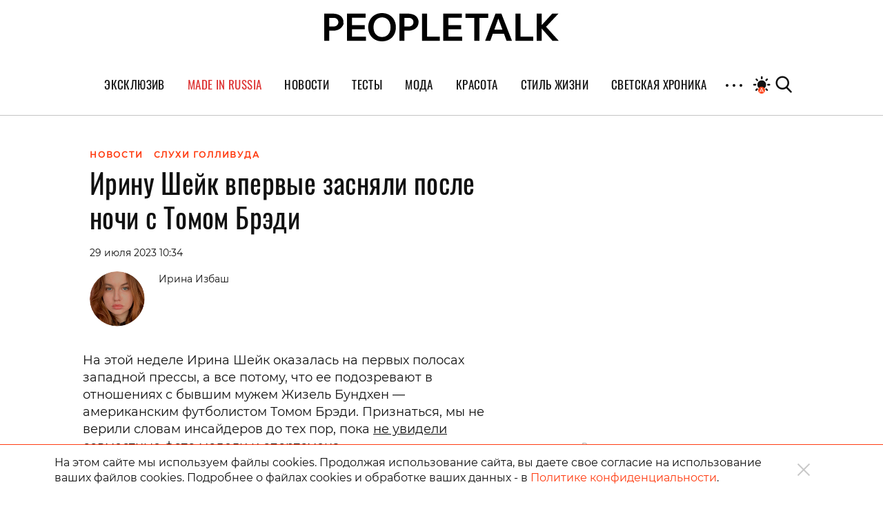

--- FILE ---
content_type: text/html; charset=UTF-8
request_url: https://peopletalk.ru/article/irinu-shejk-vpervye-zasnyali-posle-nochi-s-tomom-bredi/
body_size: 30287
content:
<!DOCTYPE html>
<html lang="ru">
<head>
    <meta charset="utf-8">
    <title>Ирину Шейк впервые засняли после ночи с Томом Брэди </title>
    <meta name="viewport" content="width=device-width, initial-scale=1.0"> <!--, maximum-scale=1.0, user-scalable=no-->
    <meta name="pmail-verification" content="83f2c929ac9d63e1aaa63fd2d2632d7f">

    
    
    
<!-- This site is optimized with the Yoast SEO Premium plugin v5.1 - https://yoast.com/wordpress/plugins/seo/ -->
<meta name="description" content="На этой неделе Ирина Шейк оказалась на первых полосах западной прессы."/>
<link rel="canonical" href="https://peopletalk.ru/article/irinu-shejk-vpervye-zasnyali-posle-nochi-s-tomom-bredi/" />
<meta property="og:locale" content="ru_RU" />
<meta property="og:type" content="article" />
<meta property="og:title" content="Ирину Шейк впервые засняли после ночи с Томом Брэди" />
<meta property="og:description" content="На этой неделе Ирина Шейк оказалась на первых полосах западной прессы." />
<meta property="og:url" content="https://peopletalk.ru/article/irinu-shejk-vpervye-zasnyali-posle-nochi-s-tomom-bredi/" />
<meta property="og:site_name" content="PEOPLETALK" />
<meta property="article:publisher" content="https://www.facebook.com/PeopleTalk.rus/" />
<meta property="article:tag" content="звездные романы" />
<meta property="article:tag" content="Ирина Шейк" />
<meta property="article:tag" content="папарацци" />
<meta property="article:tag" content="Том Брэди" />
<meta property="article:section" content="НОВОСТИ" />
<meta property="article:published_time" content="2023-07-29T10:34:00+03:00" />
<meta property="article:modified_time" content="2023-07-29T09:26:35+03:00" />
<meta property="og:updated_time" content="2023-07-29T09:26:35+03:00" />
<meta property="fb:app_id" content="1954871437861826" />
<meta property="og:image" content="https://st.peopletalk.ru/wp-content/uploads/2023/05/gettyimages-1486939656-scaled.jpg" />
<meta property="og:image:secure_url" content="https://st.peopletalk.ru/wp-content/uploads/2023/05/gettyimages-1486939656-scaled.jpg" />
<meta name="twitter:card" content="summary" />
<meta name="twitter:description" content="На этой неделе Ирина Шейк оказалась на первых полосах западной прессы." />
<meta name="twitter:title" content="Ирину Шейк впервые засняли после ночи с Томом Брэди" />
<meta name="twitter:site" content="@Peopletalkru" />
<meta name="twitter:image" content="https://st.peopletalk.ru/wp-content/uploads/2023/05/gettyimages-1486939656-scaled.jpg" />
<meta name="twitter:creator" content="@Peopletalkru" />
<meta property="DC.date.issued" content="2023-07-29T10:34:00+03:00" />
<!-- / Yoast SEO Premium plugin. -->

<link rel='dns-prefetch' href='//st.peopletalk.ru' />
<link rel='dns-prefetch' href='//s.w.org' />
<link 
                rel="preload" 
                as="image" 
                href="https://st.peopletalk.ru/wp-content/uploads/2023/05/gettyimages-1486917196-683x1024.jpg"
                fetchpriority="high" ><link rel='stylesheet' id='wp-block-library-css'  href='https://peopletalk.ru/wp-includes/css/dist/block-library/style.min.css?ver=5.3'  media='all' />
<link rel='stylesheet' id='guten_blocks-cgb-style-css-css'  href='https://peopletalk.ru/wp-content/plugins/guten-blocks/dist/blocks.style.build.css'  media='all' />
<link rel='stylesheet' id='gutenberg_animate_block-style-css-css'  href='https://peopletalk.ru/wp-content/plugins/animation-block/dist/block.css?ver=1.0.1'  media='all' />
<link rel='stylesheet' id='vendor-css'  href='https://st.peopletalk.ru/wp-content/themes/peopletalk2019/dist/css/vendor.min.css?ver=1729527518'  media='all' />
<link rel='stylesheet' id='styles-css'  href='https://st.peopletalk.ru/wp-content/themes/peopletalk2019/dist/css/styles.min.css?ver=1764858495'  media='all' />
<link rel="alternate" type="application/json+oembed" href="https://peopletalk.ru/wp-json/oembed/1.0/embed?url=https%3A%2F%2Fpeopletalk.ru%2Farticle%2Firinu-shejk-vpervye-zasnyali-posle-nochi-s-tomom-bredi%2F" />
<link rel="alternate" type="text/xml+oembed" href="https://peopletalk.ru/wp-json/oembed/1.0/embed?url=https%3A%2F%2Fpeopletalk.ru%2Farticle%2Firinu-shejk-vpervye-zasnyali-posle-nochi-s-tomom-bredi%2F&#038;format=xml" />
<link rel="amphtml" href="https://peopletalk.ru/article/irinu-shejk-vpervye-zasnyali-posle-nochi-s-tomom-bredi/amp/" /><link rel="icon" type="image/png" href="https://st.peopletalk.ru/wp-content/uploads/2020/03/cropped-favicon-32x32.png" sizes="32x32" />
<link rel="icon" type="image/png" href="https://st.peopletalk.ru/wp-content/uploads/2020/03/cropped-favicon-192x192.png" sizes="192x192" />
<link rel="apple-touch-icon-precomposed" href="https://st.peopletalk.ru/wp-content/uploads/2020/03/cropped-favicon-180x180.png" />
<meta name="msapplication-TileImage" content="https://st.peopletalk.ru/wp-content/uploads/2020/03/cropped-favicon-270x270.png" />


    <!-- Google tag (gtag.js) -->
    <script async src="https://www.googletagmanager.com/gtag/js?id=G-6RYW5VXX0L"></script>
    <script>
        window.dataLayer = window.dataLayer || [];

        function gtag() {
            dataLayer.push(arguments);
        }

        gtag('js', new Date());
        gtag('config', 'G-6RYW5VXX0L');
    </script>
    <!-- / Google tag (gtag.js) -->

    <!-- Google Analytics -->
    <script>
        var GTMObject = document.createElement('script');
        GTMObject.src = 'https://www.googletagmanager.com/gtag/js?id=UA-65086745-1';
        GTMObject.async = true;
        document.getElementsByTagName('head')[0].appendChild(GTMObject);
        window.dataLayer = window.dataLayer || [];

        function gtag() {
            dataLayer.push(arguments);
        }

        gtag('js', new Date());
        gtag('config', 'UA-65086745-1');
    </script>
    <!-- / Google Analytics -->

    <!-- Yandex.Metrika counter -->
    <script>
        (function (d, w, c) {
            (w[c] = w[c] || []).push(function () {
                try {
                    w.yaCounter27493635 = new Ya.Metrika({
                        id: 27493635,
                        clickmap: true,
                        trackLinks: true,
                        accurateTrackBounce: true
                    });
                } catch (e) {
                }
            });

            var n = d.getElementsByTagName('script')[0],
                x = 'https://mc.yandex.ru/metrika/watch.js',
                s = d.createElement('script'),
                f = function () {
                    n.parentNode.insertBefore(s, n);
                };
            for (var i = 0; i < document.scripts.length; i++) {
                if (document.scripts[i].src === x) {
                    return;
                }
            }
            s.type = 'text/javascript';
            s.async = true;
            s.src = x;

            if (w.opera == '[object Opera]') {
                d.addEventListener('DOMContentLoaded', f, false);
            } else {
                f();
            }
        })(document, window, 'yandex_metrika_callbacks');
    </script>
    <!-- /Yandex.Metrika counter -->

    <script>
        (function (w, d) {
            var c = d.createElement('script');
            c.src = 'https://yastatic.net/es5-shims/0.0.2/es5-shims.min.js';
            var f = function () {
                var p = d.getElementsByTagName('script')[0];
                p.parentNode.insertBefore(c, p);
            };
            '[object Opera]' == w.opera ? d.addEventListener('DOMContentLoaded', f, !1) : f();
        })(window, document);
        (function (w, d) {
            var c = d.createElement('script');
            c.src = 'https://yastatic.net/share2/share.js';
            var f = function () {
                var p = d.getElementsByTagName('script')[0];
                p.parentNode.insertBefore(c, p);
            };
            '[object Opera]' == w.opera ? d.addEventListener('DOMContentLoaded', f, !1) : f();
        })(window, document);
    </script>

    <style>
        .fancybox-container {
            z-index: 9999999999999 !important;
        }
    </style>

    

    <!-- <link rel="preload" as="image" href="https://st.peopletalk.ru/wp-content/uploads/2023/05/694a4d611a74c101b4d8c34809118132.png"> -->

<style>
/* стили для заглушки баннера-верхней перетяжки */
/*
 @media screen and (min-width: 992px) {
    #adfox_1485216566669788 {
        min-height: 250px;
    }
}
@media screen and (min-width: 768px) and (max-width: 991px) {
    #adfox_1485216588844910 {
        min-height: 250px;
    }
}
@media screen and (max-width: 767px) {
    #adfox_1485216606195778 {
        min-height: 250px;
        margin: 40px auto !important;
    }   
}
*/

#adfox_1485216566669788,
#adfox_1485216588844910,
#adfox_1485216606195778 {
    height: 0;
    margin: 0;
}  
/* стили для заглушки баннера-верхней перетяжки */

@media screen and (min-width: 992px) {
    .list_9418681 {max-width:50%; margin: 0 auto;}
}

html {scroll-behavior: smooth;}
.site__menu-list>li{
padding: 0 14px!important;} .buzz-container{ max-width: 530px !important; margin: 0 auto;} .buzz-container__wrapper{ max-width: 530px !important; margin: 0 auto;} .desk300x600{ margin: 0 auto !important;} .mob300x250{ margin-top: -10px; margin-bottom: 15px; margin: 0 auto !important;} .itinkers-sign{ visibility: hidden;} .advertising-in-article{ max-height: 940px !important;} .artist-page .bio-wrapper .advertising{ height: 940px !important; margin-left: 15px !important;} .interview-content-wrapper .advertising{ height: 940px !important;}

/* Задаем минимальную высоту блоков для РСЯ, обнуляем высоту, если блок оказался пустым */
div[id^="adfox_160517974604566501"],div[id^="adfox_160517975033814046"],div[id^="adfox_16051797548243883"],div[id^="adfox_1485216766287428"],div[id^="adfox_1485216797677824"],div[id^="adfox_1485216813283332"],div[id^="adfox_158151244349095132"],div[id^="adfox_158151245031716232"],div[id^="adfox_158151245778453430"],div[id^="adfox_160319620642827845"],div[id^="adfox_160319621575316945"],div[id^="adfox_160319622583764065"],div[id^="adfox_1487123483373750"],div[id^="adfox_1487123599699020"],div[id^="adfox_1487123715121628"],div[id^="adfox_148712348310368"],div[id^="adfox_1487123599917121"],div[id^="adfox_148712371528821"],div[id^="adfox_1487123483106657"],div[id^="adfox_1487123599557111"],div[id^="adfox_1487123715692266"],div[id^="adfox_1487123483368711"],div[id^="adfox_1487123599644731"],div[id^="adfox_1487123715498798"],div[id^="adfox_1487123483501752"],div[id^="adfox_1487123599334332"],div[id^="adfox_1487123715455741"],div[id^="adfox_1487123483558184"],div[id^="adfox_1487123599795124"],div[id^="adfox_1487123715676593"],div[id^="adfox_1487120735660908"],div[id^="adfox_1487122238506212"],div[id^="adfox_1487122252790480"]{min-height:100px;}
/* Ограничение высота бокового в десктопе */
div[id^="adfox_160517974604566501"],div[id^="adfox_1485216766287428"],div[id^="adfox_158151244349095132"]{max-height:600px}
/* Ограничение высота бокового в мобилке */
div[id^="adfox_160517975033814046"],div[id^="adfox_16051797548243883"],div[id^="adfox_1485216797677824"],div[id^="adfox_1485216813283332"],div[id^="adfox_158151245031716232"],div[id^="adfox_158151245778453430"]{max-height:400px;}
/* Обнуляем высоту блоков для РСЯ, если блок оказался пустым */
div[id^="adfox_160517974604566501"]:empty,div[id^="adfox_160517975033814046"]:empty,div[id^="adfox_16051797548243883"]:empty,div[id^="adfox_1485216766287428"]:empty,div[id^="adfox_1485216797677824"]:empty,div[id^="adfox_1485216813283332"]:empty,div[id^="adfox_158151244349095132"]:empty,div[id^="adfox_158151245031716232"]:empty,div[id^="adfox_158151245778453430"]:empty,div[id^="adfox_160319620642827845"]:empty,div[id^="adfox_160319621575316945"]:empty,div[id^="adfox_160319622583764065"]:empty,div[id^="adfox_1487123483373750"]:empty,div[id^="adfox_1487123599699020"]:empty,div[id^="adfox_1487123715121628"]:empty,div[id^="adfox_148712348310368"]:empty,div[id^="adfox_1487123599917121"]:empty,div[id^="adfox_148712371528821"]:empty,div[id^="adfox_1487123483106657"]:empty,div[id^="adfox_1487123599557111"]:empty,div[id^="adfox_1487123715692266"]:empty,div[id^="adfox_1487123483368711"]:empty,div[id^="adfox_1487123599644731"]:empty,div[id^="adfox_1487123715498798"]:empty,div[id^="adfox_1487123483501752"]:empty,div[id^="adfox_1487123599334332"]:empty,div[id^="adfox_1487123715455741"]:empty,div[id^="adfox_1487123483558184"]:empty,div[id^="adfox_1487123599795124"]:empty,div[id^="adfox_1487123715676593"]:empty,div[id^="adfox_1487120735660908"]:empty,div[id^="adfox_1487122238506212"]:empty,div[id^="adfox_1487122252790480"]:empty{min-height:0!important}

</style>

<script>
    // отменяем "прилипание" верхней перетяжки  в desktop + tablet через 10 сек
    document.addEventListener('DOMContentLoaded', function () {
        function addStyleUpDT() {
            document.getElementById('adfox_1485216566669788').style.position = 'relative';
            document.getElementById('adfox_1485216588844910').style.position = 'relative';
        };
        // setInterval(addStyleUpDT, 10000);
    }, false);
</script>

<script>
    // отменяем "прилипание" верхней перетяжки в phones через 10 сек
    document.addEventListener('DOMContentLoaded', function () {
        function addStyleUpM() {
            document.getElementById('adfox_1485216606195778').style.position = 'relative';
        };
        // setInterval(addStyleUpM, 10000);
    }, false);
</script>

<script>
    // перезагружаем все баннеры несколько раз через 45-60 сек времени 
        // document.addEventListener('DOMContentLoaded', function () {
        //     function getRandomInt(min, max) {
        //         return Math.floor(Math.random() * (max - min)) + min;
        //     };

        //     timeX = getRandomInt(300000, 360000); //console.log(timeX);

        //     timeX1 = getRandomInt(40000, 55000);
        //     timeX2 = getRandomInt(90000, 105000);
        //     timeX3 = getRandomInt(140000, 150000);

        //     console.log('Перезагрузка 1й раз через:', timeX1);
        //     console.log('Перезагрузка 2й раз через:', timeX2);
        //     console.log('Перезагрузка 3й раз через:', timeX3);

        //     function reloadAllAdFox() {
        //         window.Ya.adfoxCode.clearSession();
        //         window.Ya.adfoxCode.reload();
        //         console.log('Reload all banners!');
        //     };

        //     setTimeout(reloadAllAdFox, timeX);
        //     setTimeout(reloadAllAdFox, timeX1);
        //     setTimeout(reloadAllAdFox, timeX2);
        //     setTimeout(reloadAllAdFox, timeX3);

        // }, false);
</script>

<script>
    // перезагружаем боковой баннер в десктопе через N(1-3) времени 3 раза 

    document.addEventListener('DOMContentLoaded', function () {
        function getRandomInt(min, max) {
            return Math.floor(Math.random() * (max - min)) + min;
        };

        timeX = getRandomInt(40000, 50000);
        timeX2 = getRandomInt(90000, 100000);
        timeX3 = getRandomInt(140000, 150000);

        //console.log('Перезагрузка 1й раз через:', timeX);
        //console.log('Перезагрузка 2й раз через:', timeX2);
        //console.log('Перезагрузка 3й раз через:', timeX3);

        function reloadAdFoxDesktopRight() {
            var idAdFox = document.querySelector('[id^="adfox_1485216766287428_"]').id;
            window.Ya.adfoxCode.clearSession();
            window.Ya.adfoxCode.reload(idAdFox);
            //console.log('Перезагрузка бокового');
        };

        function reloadAdFoxDesktopRightArticle() {
            window.Ya.adfoxCode.clearSession();
            window.Ya.adfoxCode.reload();
            //console.log('Перезагрузка всех баннеров');
        };

        // setTimeout(reloadAdFoxDesktopRight, timeX);
        // setTimeout(reloadAdFoxDesktopRight, timeX2);
        // setTimeout(reloadAdFoxDesktopRight, timeX3);

        var url_article = window.location.href;
        if (url_article.indexOf('peopletalk.ru/article') != -1) {
            if (/Android|webOS|iPhone|iPad|iPod/i.test(navigator.userAgent)) {
                console.log('Mobile device');
            } else {
                console.log('Desktop');
                // setTimeout(reloadAdFoxDesktopRightArticle, timeX);
                // setTimeout(reloadAdFoxDesktopRightArticle, timeX2);
                // setTimeout(reloadAdFoxDesktopRightArticle, timeX3);
            };
        };

    }, false);
</script>

<script>
    // перезагружаем малый боковой баннер 300x100 через N(1-3) времени 5 раз

    document.addEventListener('DOMContentLoaded', function () {
        function getRandomInt(min, max) {
            return Math.floor(Math.random() * (max - min)) + min;
        };

        timeX101 = getRandomInt(40000, 50000);
        timeX102 = getRandomInt(90000, 100000);
        timeX103 = getRandomInt(140000, 150000);
        timeX104 = getRandomInt(190000, 200000);
        timeX105 = getRandomInt(240000, 250000);
        timeX106 = getRandomInt(290000, 300000);

        //console.log('Перезагрузка 300x100 1й раз через:', timeX101);
        //console.log('Перезагрузка 300x100 2й раз через:', timeX102);
        //console.log('Перезагрузка 300x100 3й раз через:', timeX103);

        function reloadAdFox300x100all() {
          var idAdFox300x1000 = document.querySelector('[id^="adfox_1690326195222864_"]').id;
          var idAdFox300x1001 = document.querySelector('[id^="adfox_164761229473262286_"]').id;
          var idAdFox300x1002 = document.querySelector('[id^="adfox_164761243114795586_"]').id;
          var idAdFox300x1003 = document.querySelector('[id^="adfox_164761237481472926_"]').id;
          
          var idAdFox300x2001 = document.querySelector('[id^="adfox_169021197632116709_"]').id;
          var idAdFox300x2002 = document.querySelector('[id^="adfox_1485216797677824_"]').id;
          var idAdFox300x2003 = document.querySelector('[id^="adfox_1485216813283332_"]').id;
          
          // window.Ya.adfoxCode.clearSession();
          window.Ya.adfoxCode.reload(idAdFox300x1000);
              
          window.Ya.adfoxCode.reload(idAdFox300x1001);
          window.Ya.adfoxCode.reload(idAdFox300x1002);
          window.Ya.adfoxCode.reload(idAdFox300x1003);

          window.Ya.adfoxCode.reload(idAdFox300x2001);
          window.Ya.adfoxCode.reload(idAdFox300x2002);
          window.Ya.adfoxCode.reload(idAdFox300x2003);
          
          // console.log('Перезагрузка малого бокового 300x100');
        };

        setTimeout(reloadAdFox300x100all, timeX101);
        setTimeout(reloadAdFox300x100all, timeX102);
        setTimeout(reloadAdFox300x100all, timeX103);
        setTimeout(reloadAdFox300x100all, timeX104);
        setTimeout(reloadAdFox300x100all, timeX105);
        setTimeout(reloadAdFox300x100all, timeX106);
		
    }, false);
</script>
</head>

<!-- Body-->
<body class="post-template-default single single-post postid-7577911 single-format-standard wp-embed-responsive auto layer-enabled">

<noscript>
    <div><img src="https://mc.yandex.ru/watch/27493635" style="position:absolute; left:-9999px;" alt=""/></div>
</noscript>

<script>
    // Управление темой сайта
    if (localStorage.colorScheme === undefined) localStorage.colorScheme = 'auto'

    if (localStorage.colorScheme !== 'auto') {
        document.body.classList.remove('auto');
    }

    let darkThemeSystem = window.matchMedia && window.matchMedia('(prefers-color-scheme: dark)').matches;
    if ((darkThemeSystem || localStorage.colorScheme === 'on') && localStorage.colorScheme !== 'off') {
        document.body.classList.add('dark');
    }

    // Отслеживание смены цветовой схемы устройства
    window.matchMedia('(prefers-color-scheme: dark)').addEventListener('change', event => {
        if (localStorage.colorScheme === 'auto') {
            if (event.matches) {
                document.body.classList.add('dark');
            } else {
                document.body.classList.remove('dark');
            }
        }
    });

    document.addEventListener('DOMContentLoaded', () => {
        const btns = document.querySelectorAll('.toggle__btn');

        for (let i = 0; i < btns.length; i++) {
            btns[i].addEventListener('click', () => {
                switch (localStorage.colorScheme) {

                    // Включение темной темы
                    case 'off':
                        localStorage.colorScheme = 'on'
                        document.body.classList.add('dark');
                        break;

                    // Включение авто-настройки
                    case 'on':
                        localStorage.colorScheme = 'auto';
                        document.body.classList.add('auto');
                        if (darkThemeSystem) {
                            document.body.classList.add('dark');
                        } else {
                            document.body.classList.remove('dark');
                        }
                        break;

                    // Выключение авто-настройки
                    case 'auto':
                        document.body.classList.remove('auto');
                        if (darkThemeSystem) {
                            localStorage.colorScheme = 'off';
                            document.body.classList.remove('dark');
                        } else {
                            localStorage.colorScheme = 'on';
                            document.body.classList.add('dark');
                        }
                        break;
                }
            });
        }
    });
</script>

            <!--AdFox START-->
            <!--peopletalk-->
            <!--Площадка: peopletalk.ru // new / * / *-->
            <!--Тип баннера: (upd. 2022-03-22 18-42) 02. BackGround-->
            <!--Расположение: Desktops-->
            <div id="adfox_1485556257278139"></div>

            <!--AdFox START-->
            <!--peopletalk-->
            <!--Площадка: peopletalk.ru // new / * / *-->
            <!--Тип баннера: (upd. 2022-03-22 18-42) 02. BackGround-->
            <!--Расположение: Tablets-->
            <div id="adfox_1485556301447963"></div>

            <!--AdFox START-->
            <!--peopletalk-->
            <!--Площадка: peopletalk.ru // new / * / *-->
            <!--Тип баннера: (upd. 2022-03-22 18-42) 02. BackGround-->
            <!--Расположение: Phones-->
            <div id="adfox_1485556318473447"></div>

            <!-- ********************************************************************** -->
            <!--AdFox START-->
            <!--peopletalk-->
            <!--Площадка: peopletalk.ru // new / * / *-->
            <!--Тип баннера: (upd. 2022-03-22 18-42) 1x1-->
            <!--Расположение: <верх страницы>-->
            <div id="adfox_150391635943165167__TeRrcKoMB6YN1gZ" class="js__adBlockWithLink adBlockWithLink"></div>

            <!--AdFox START-->
            <!--peopletalk-->
            <!--Площадка: peopletalk.ru // new / * / *-->
            <!--Тип баннера: (upd. 2022-03-22 18-42) 1x1-->
            <!--Расположение: <середина страницы>-->
            <div id="adfox_150391638462851633__TeRrcKoMB6YN1gZ" class="js__adBlockWithLink adBlockWithLink"></div>

            <!--AdFox START-->
            <!--peopletalk-->
            <!--Площадка: peopletalk.ru // new / * / *-->
            <!--Тип баннера: (upd. 2022-03-22 18-42) 1x1-->
            <!--Расположение: <низ страницы>-->
            <div id="adfox_150391637358338879__TeRrcKoMB6YN1gZ" class="js__adBlockWithLink adBlockWithLink"></div><script>
  window.addEventListener('load', () => {
                window.yaContextCb.push(()=>{
                Ya.adfoxCode.createAdaptive({
                ownerId: 243658,
                containerId: 'adfox_1485556257278139',
                params: {
                    pp: 'ijy',
                    ps: 'cisx',
                    p2: 'fmhl',
                    puid10: '', 
                    puid4: '25:18715',
                },
                onRender: function() {
                     document.getElementsByTagName('body')[0].classList.add('adfox-brending'); 
                     
                     let event = new Event('branding:rendered');
                     document.dispatchEvent(event);
                }
            }, ['desktop'], {
                tabletWidth: 991,
                phoneWidth: 767,
                isAutoReloads: true
                });
            });
            
            window.yaContextCb.push(()=>{
                //Ya.adfoxCode.createScroll({ 
                Ya.adfoxCode.createAdaptive({
                ownerId: 243658,
                containerId: 'adfox_1485556301447963',
                params: {
                    pp: 'ijx',
                    ps: 'cisx',
                    p2: 'fmhl',
                    puid10: '', 
                    puid4: '25:18715'
                }
            }, ['tablet'], {
                tabletWidth: 991,
                phoneWidth: 767,
                isAutoReloads: true
                });
            });
            
            window.yaContextCb.push(()=>{
                //Ya.adfoxCode.createScroll({ 
                Ya.adfoxCode.createAdaptive({
                ownerId: 243658,
                containerId: 'adfox_1485556318473447',
                params: {
                    pp: 'ijw',
                    ps: 'cisx',
                    p2: 'fmhl',
                    puid10: '', 
                    puid4: '25:18715'
                }
            }, ['phone'], {
                tabletWidth: 991,
                phoneWidth: 767,
                isAutoReloads: true
                });
            });
            
            window.yaContextCb.push(()=>{
                //Ya.adfoxCode.createScroll({ 
                Ya.adfoxCode.create({
                ownerId: 243658,
                containerId: 'adfox_150391635943165167__TeRrcKoMB6YN1gZ',
                params: {
                    pp: 'g',
                    ps: 'cisx',
                    p2: 'frfe',
                    puid10: '', 
                    puid4: '25:18715'
                }
                });
            });
            
            window.yaContextCb.push(()=>{
                //Ya.adfoxCode.createScroll({ 
                Ya.adfoxCode.create({
                ownerId: 243658,
                containerId: 'adfox_150391638462851633__TeRrcKoMB6YN1gZ',
                params: {
                    pp: 'h',
                    ps: 'cisx',
                    p2: 'frfe',
                    puid10: '', 
                    puid4: '25:18715'
                }
                });
            });
            
            window.yaContextCb.push(()=>{
                //Ya.adfoxCode.createScroll({ 
                Ya.adfoxCode.create({
                ownerId: 243658,
                containerId: 'adfox_150391637358338879__TeRrcKoMB6YN1gZ',
                params: {
                    pp: 'i',
                    ps: 'cisx',
                    p2: 'frfe',
                    puid10: '', 
                    puid4: '25:18715'
                }
                });
            });
  })
</script>
            <!--AdFox START-->
            <!--peopletalk-->
            <!--Площадка: peopletalk.ru // new / * / *-->
            <!--Тип баннера: (upd. 2022-03-22 18-42) 01. FullScreen-->
            <!--Расположение: <верх страницы>-->
            <div id="adfox_1485215940670175__d4IYOGqNw59f7ns" class="js__adBlockWithLink adBlockWithLink"></div><script>
  window.addEventListener('load', () => {
                window.yaContextCb.push(()=>{
                Ya.adfoxCode.createAdaptive({
                ownerId: 243658,
                containerId: 'adfox_1485215940670175__d4IYOGqNw59f7ns',
                params: {
                    pp: 'g',
                    ps: 'cisx',
                    p2: 'fkkr',
                    puid10: '', 
                    puid4: '25:18715'
                }
            }, ['desktop', 'tablet', 'phone'], {
                tabletWidth: 991,
                phoneWidth: 767,
                isAutoReloads: true
                });
            });
  })
</script>
            <!--AdFox START-->
            <!--peopletalk-->
            <!--Площадка: peopletalk.ru // new / * / *-->
            <!--Тип баннера: (upd. 2022-03-22 18-42) 03. Перетяжка верхняя-->
            <!--Расположение: Desktops-->
            <div id="adfox_1485216566669788" class="js__adBlockWithLink adBlockWithLink"></div>

            <!--AdFox START-->
            <!--peopletalk-->
            <!--Площадка: peopletalk.ru // new / * / *-->
            <!--Тип баннера: (upd. 2022-03-22 18-42) 03. Перетяжка верхняя-->
            <!--Расположение: Tablets-->
            <div id="adfox_1485216588844910" class="js__adBlockWithLink adBlockWithLink"></div><script>
  window.addEventListener('load', () => {
                window.yaContextCb.push(()=>{
                Ya.adfoxCode.createAdaptive({
                ownerId: 243658,
                containerId: 'adfox_1485216566669788',
                params: {
                    pp: 'ijy',
                    ps: 'cisx',
                    p2: 'fknx',
                    puid10: '', 
                    puid4: '25:18715'
                },
            }, ['desktop'], {
                tabletWidth: 991,
                phoneWidth: 767,
                isAutoReloads: true
                });
            });

            window.yaContextCb.push(()=>{
                Ya.adfoxCode.createAdaptive({
                ownerId: 243658,
                containerId: 'adfox_1485216588844910',
                params: {
                    pp: 'ijx',
                    ps: 'cisx',
                    p2: 'fknx',
                    puid10: '', 
                    puid4: '25:18715'
                },
                onRender: function() {   
                      const container = document.getElementById('adfox_1485216588844910')
                      const link = document.createElement('a');
                            link.setAttribute('class', 'd-block text-gray disabled text-xs text-center');
                            link.setAttribute('href', 'https://peopletalk.ru/advertisement-page/');
                            link.setAttribute('target', '_blank');
                            link.textContent = 'Реклама';
                      container.after(link)
                }
            }, ['tablet'], {
                tabletWidth: 991,
                phoneWidth: 767,
                isAutoReloads: true
                });
            });
  })
</script>

<div class="content-wrapper">
    <!-- Site Header-->
    <header class="site__header">
        <div class="site__header-inner container position-relative">
            <div class="row align-items-center justify-content-center main-logo-container">
                <a class="logo-pick" href="https://peopletalk.ru">
                                        <svg xmlns="http://www.w3.org/2000/svg" width="100%"  viewBox="0 0 1906 231.9"><path d="M763.5,53.9c0,0,0-.1,0-.2-1.5-4.7-3.4-9.3-5.8-13.5-.8-1.3-1.6-2.6-2.4-3.8-7.4-10.6-17.6-18.6-30.7-23.9-10.4-4.3-22-6.8-34.8-7.7-3.2-.2-6.5-.3-9.8-.3h-69.4v223h41.1v-82.6h28.3c3.8,0,7.6-.2,11.2-.5h0c12-1,23.1-3.6,33.2-7.9,13.2-5.6,23.4-13.6,30.8-24.3,7.4-10.6,11.1-23,11.1-37.7s-.9-14.2-2.7-20.6ZM688.4,110.2c-.6,0-36.8,0-36.8,0V39.3h36.8c20.3,0,36.8,15.1,36.8,35.4s-16.5,35.5-36.8,35.5Z"/><path d="M153,53.9c0,0-2.7-8.1-5.9-13.7s-14.1-19.9-33.1-27.7c-10.4-4.3-22-6.8-34.8-7.7-3.2-.2-6.5-.3-9.8-.3H0v223h41.1v-82.6h28.3c3.8,0,7.6-.2,11.2-.5h0c19.1-1.6,47.5-8.5,64-32.2s11.1-23,11.1-37.7-.9-14.2-2.7-20.6ZM77.9,110.2c-.6,0-36.8,0-36.8,0V39.2h36.8c20.3,0,36.8,15.1,36.8,35.4s-16.5,35.5-36.8,35.5Z"/><path d="M335.7,4.5v34.3h-110.5v59.5h103.6v34.7h-103.6v60.1h113.4v34.2h0s0,.2,0,.2h0c0,.1-154.3.1-154.3.1V4.5h151.6Z"/><path d="M469.5,0c21.6,0,41.5,4.9,58.5,14.8,16.7,9.7,29.8,23.2,39.4,40.4l.5.8h0s.4.8.4.8c9.2,17.4,13.8,37.3,13.8,59.6s-4.8,42.8-14.3,60.3c-9.4,17.3-22.4,30.7-39.1,40.3l-.8.5c-17.1,9.6-36.6,14.4-58.4,14.4s-40.1-4.7-56.9-14l-.8-.4c-17.1-9.6-30.5-23.2-40.1-40.7-9.6-17.5-14.4-37.6-14.4-60.3s4.8-42.8,14.4-60.5c9.6-17.6,23-31.4,39.9-41.2h0l.8-.5C429.2,4.8,448.3,0,469.5,0ZM469.6,35.7c-14.3,0-26.3,3.4-36.7,10.2h0c-10.4,6.8-18.4,16.3-23.9,28.5-5.5,12.3-8.3,26.2-8.3,42s2.7,29.2,8.1,41.1l.3.6h0s.3.6.3.6c5.5,11.8,13.5,20.9,23.8,27.5,10.5,6.7,22.7,10,36.5,10s26.2-3.3,36.4-9.7l.5-.3c10.3-6.7,18.3-16.1,23.9-28.1,5.6-12,8.4-25.9,8.4-41.7s-2.9-29.7-8.4-41.9h0c-5.6-12.1-13.6-21.7-23.9-28.5-10.3-6.9-22.6-10.4-36.9-10.4Z"/><path d="M835.8,4.5v188.6h103.5s0,34.3,0,34.3h-144.5V4.5h41.1Z"/><path d="M1333.3,4.5v34.7h-72.1c0,0-.3,188.3-.3,188.3h-41.1V39.2c0,0-72.3,0-72.3,0V4.5h185.8Z"/><path d="M1439.9,4.5h0c0,.1,81.9,212.6,85.8,222.7v.3c.1,0-43.9,0-43.9,0h0c-2.6-6.9-5.3-14.2-8-21.8,0,0-11.3-31.4-12.8-35.6h-90.9c-2.2,6.1-16.1,45.9-20.4,57.2h0c0,.1-41.8.1-41.8.1v-.3c4.3-11.3,84-222.6,84-222.6h0c0-.1,48-.1,48-.1ZM1382.6,135.5h65.4l-32.5-89.2h-.9l-32,89.2Z"/><path d="M1595.3,4.5v188.6h103.5v34.3h-144.5V4.5h41.1Z"/><path d="M1767.7,4.5v94l85.1-93.9h0c0,0,50.6,0,50.6,0l-.4.4-100.1,107.4,102.7,114.9.3.4h-50.6c0,0-87.7-100.8-87.7-100.8v100.8h-41.1V4.5h41.1Z"/><path d="M1119,4.5v34.3h-110.5v59.5h103.6v34.7h-103.6v60.1h113.4v34.2h0s0,.2,0,.2h0c0,.1-154.3.1-154.3.1V4.5h151.6Z"/></svg>
                </a>
                <div class="search-with-logo">
                    <ul class="user__select list-unstyled">
                        <li>
                            <button class="toggle__btn">
                                <svg class="night toggle__sun" viewBox="0 0 10.583 10.583"
                                     xmlns="http://www.w3.org/2000/svg">
                                    <path d="M 5.3 0.3 c -0.3 0 -0.5 0.2 -0.5 0.4 v 1 c 0 0.2 0.2 0.4 0.5 0.4 s 0.5 -0.2 0.5 -0.4 V 0.7 c 0 -0.2 -0.2 -0.4 -0.5 -0.4 z M 8.4 1.6 a 0.3 0.3 0 0 0 -0.2 0.1 l -0.7 0.7 c -0.1 0.1 -0.1 0.4 0.1 0.6 c 0.2 0.2 0.5 0.2 0.6 0.1 l 0.7 -0.7 c 0.1 -0.1 0.1 -0.4 -0.1 -0.6 a 0.5 0.5 0 0 0 -0.4 -0.2 z m -6.3 0 a 0.5 0.5 0 0 0 -0.4 0.2 c -0.2 0.2 -0.2 0.5 -0.1 0.6 l 0.7 0.7 c 0.1 0.1 0.4 0.1 0.6 -0.1 c 0.2 -0.2 0.2 -0.5 0.1 -0.6 l -0.7 -0.7 a 0.3 0.3 0 0 0 -0.2 -0.1 z m 3.1 1.1 a 2.6 2.6 0 0 0 -2.6 2.6 a 2.6 2.6 0 0 0 2.6 2.6 a 2.6 2.6 0 0 0 2.6 -2.6 a 2.6 2.6 0 0 0 -2.6 -2.6 z m 3.6 2.1 c -0.2 0 -0.4 0.2 -0.4 0.5 s 0.2 0.5 0.4 0.5 h 1 c 0.2 0 0.4 -0.2 0.4 -0.5 s -0.2 -0.5 -0.4 -0.5 z m -8.2 0 c -0.2 0 -0.4 0.2 -0.4 0.5 s 0.2 0.5 0.4 0.5 h 1 c 0.2 0 0.4 -0.2 0.4 -0.5 s -0.2 -0.5 -0.4 -0.5 z m 7.3 2.6 a 0.5 0.5 0 0 0 -0.4 0.2 c -0.2 0.2 -0.2 0.5 -0.1 0.6 l 0.7 0.7 c 0.1 0.1 0.4 0.1 0.6 -0.1 c 0.2 -0.2 0.2 -0.5 0.1 -0.6 l -0.7 -0.7 a 0.3 0.3 0 0 0 -0.2 -0.1 z m -5.4 0 a 0.3 0.3 0 0 0 -0.2 0.1 l -0.7 0.7 c -0.1 0.1 -0.1 0.4 0.1 0.6 c 0.2 0.2 0.5 0.2 0.6 0.1 l 0.7 -0.7 c 0.1 -0.1 0.1 -0.4 -0.1 -0.6 a 0.5 0.5 0 0 0 -0.4 -0.2 z m 2.7 1.1 c -0.3 0 -0.5 0.2 -0.5 0.4 v 1 c 0 0.2 0.2 0.4 0.5 0.4 s 0.5 -0.2 0.5 -0.4 V 8.9 c 0 -0.2 -0.2 -0.4 -0.5 -0.4 z"/>
                                </svg>
                                <svg class="night toggle__moon" xmlns="http://www.w3.org/2000/svg"
                                     viewBox="0 0 10.583 10.583">
                                    <path d="M 5.3 0.3 a 5 5 0 0 0 -5 5 a 5 5 0 0 0 5 5 a 5 5 0 0 0 2.1 -0.5 a 5 5 0 0 1 -3 -4.6 A 5 5 0 0 1 7.2 0.7 A 5 5 0 0 0 5.3 0.3 z"/>
                                </svg>
                                <svg class="night toggle__auto" xmlns="http://www.w3.org/2000/svg" width="10"
                                     height="10" viewBox="0 0 10 10" fill="none">
                                    <circle cx="5" cy="5" r="5" fill="#FF4920"/>
                                    <path d="M2.51965 7.95537C2.40386 7.95537 2.31123 7.92932 2.24175 7.87722C2.17228 7.82511 2.13175 7.75564 2.12017 7.66879C2.10859 7.58195 2.12596 7.48353 2.17228 7.37353L4.5257 2.09353C4.58359 1.95458 4.65596 1.85616 4.7428 1.79827C4.83544 1.74037 4.93675 1.71143 5.04675 1.71143C5.15096 1.71143 5.24649 1.74037 5.33333 1.79827C5.42596 1.85616 5.50123 1.95458 5.55912 2.09353L7.91254 7.37353C7.96465 7.48353 7.98491 7.58485 7.97333 7.67748C7.96175 7.76432 7.92412 7.83379 7.86044 7.8859C7.79675 7.93222 7.70702 7.95537 7.59123 7.95537C7.46386 7.95537 7.36254 7.92353 7.28728 7.85985C7.21202 7.79616 7.14544 7.69774 7.08754 7.56458L6.47965 6.15774L6.8878 6.4009H3.18833L3.5878 6.15774L2.98859 7.56458C2.9307 7.70353 2.86702 7.80485 2.79754 7.86853C2.72807 7.92643 2.63544 7.95537 2.51965 7.95537ZM5.02938 2.7709L3.71807 5.87985L3.50096 5.67143H6.56649L6.36675 5.87985L5.04675 2.7709H5.02938Z"
                                          fill="white"/>
                                </svg>
                            </button>
                        </li>
                        <li>
                            <a class="btn-search--open p-0" href="#">
                                <i class="icon icon-search m-0"></i>
                            </a>
                        </li>
                    </ul>
                </div>
            </div>
            <div class="row mx-0 navigation-center-wrapper">
                <div class="menu-mobile-wrapp">
                    <div class="menu-mobile__js">
                        <div class="menu-mobile__icon"></div>
                    </div>
                </div>
                <div class="text-xl-left text-center site__logo">
                    <a class="d-flex" href="https://peopletalk.ru">
                        <svg xmlns="http://www.w3.org/2000/svg" width="178" height="26" viewBox="0 0 1906 231.9"><path d="M763.5,53.9c0,0,0-.1,0-.2-1.5-4.7-3.4-9.3-5.8-13.5-.8-1.3-1.6-2.6-2.4-3.8-7.4-10.6-17.6-18.6-30.7-23.9-10.4-4.3-22-6.8-34.8-7.7-3.2-.2-6.5-.3-9.8-.3h-69.4v223h41.1v-82.6h28.3c3.8,0,7.6-.2,11.2-.5h0c12-1,23.1-3.6,33.2-7.9,13.2-5.6,23.4-13.6,30.8-24.3,7.4-10.6,11.1-23,11.1-37.7s-.9-14.2-2.7-20.6ZM688.4,110.2c-.6,0-36.8,0-36.8,0V39.3h36.8c20.3,0,36.8,15.1,36.8,35.4s-16.5,35.5-36.8,35.5Z"/><path d="M153,53.9c0,0-2.7-8.1-5.9-13.7s-14.1-19.9-33.1-27.7c-10.4-4.3-22-6.8-34.8-7.7-3.2-.2-6.5-.3-9.8-.3H0v223h41.1v-82.6h28.3c3.8,0,7.6-.2,11.2-.5h0c19.1-1.6,47.5-8.5,64-32.2s11.1-23,11.1-37.7-.9-14.2-2.7-20.6ZM77.9,110.2c-.6,0-36.8,0-36.8,0V39.2h36.8c20.3,0,36.8,15.1,36.8,35.4s-16.5,35.5-36.8,35.5Z"/><path d="M335.7,4.5v34.3h-110.5v59.5h103.6v34.7h-103.6v60.1h113.4v34.2h0s0,.2,0,.2h0c0,.1-154.3.1-154.3.1V4.5h151.6Z"/><path d="M469.5,0c21.6,0,41.5,4.9,58.5,14.8,16.7,9.7,29.8,23.2,39.4,40.4l.5.8h0s.4.8.4.8c9.2,17.4,13.8,37.3,13.8,59.6s-4.8,42.8-14.3,60.3c-9.4,17.3-22.4,30.7-39.1,40.3l-.8.5c-17.1,9.6-36.6,14.4-58.4,14.4s-40.1-4.7-56.9-14l-.8-.4c-17.1-9.6-30.5-23.2-40.1-40.7-9.6-17.5-14.4-37.6-14.4-60.3s4.8-42.8,14.4-60.5c9.6-17.6,23-31.4,39.9-41.2h0l.8-.5C429.2,4.8,448.3,0,469.5,0ZM469.6,35.7c-14.3,0-26.3,3.4-36.7,10.2h0c-10.4,6.8-18.4,16.3-23.9,28.5-5.5,12.3-8.3,26.2-8.3,42s2.7,29.2,8.1,41.1l.3.6h0s.3.6.3.6c5.5,11.8,13.5,20.9,23.8,27.5,10.5,6.7,22.7,10,36.5,10s26.2-3.3,36.4-9.7l.5-.3c10.3-6.7,18.3-16.1,23.9-28.1,5.6-12,8.4-25.9,8.4-41.7s-2.9-29.7-8.4-41.9h0c-5.6-12.1-13.6-21.7-23.9-28.5-10.3-6.9-22.6-10.4-36.9-10.4Z"/><path d="M835.8,4.5v188.6h103.5s0,34.3,0,34.3h-144.5V4.5h41.1Z"/><path d="M1333.3,4.5v34.7h-72.1c0,0-.3,188.3-.3,188.3h-41.1V39.2c0,0-72.3,0-72.3,0V4.5h185.8Z"/><path d="M1439.9,4.5h0c0,.1,81.9,212.6,85.8,222.7v.3c.1,0-43.9,0-43.9,0h0c-2.6-6.9-5.3-14.2-8-21.8,0,0-11.3-31.4-12.8-35.6h-90.9c-2.2,6.1-16.1,45.9-20.4,57.2h0c0,.1-41.8.1-41.8.1v-.3c4.3-11.3,84-222.6,84-222.6h0c0-.1,48-.1,48-.1ZM1382.6,135.5h65.4l-32.5-89.2h-.9l-32,89.2Z"/><path d="M1595.3,4.5v188.6h103.5v34.3h-144.5V4.5h41.1Z"/><path d="M1767.7,4.5v94l85.1-93.9h0c0,0,50.6,0,50.6,0l-.4.4-100.1,107.4,102.7,114.9.3.4h-50.6c0,0-87.7-100.8-87.7-100.8v100.8h-41.1V4.5h41.1Z"/><path d="M1119,4.5v34.3h-110.5v59.5h103.6v34.7h-103.6v60.1h113.4v34.2h0s0,.2,0,.2h0c0,.1-154.3.1-154.3.1V4.5h151.6Z"/></svg>
                                            </a>
                </div>
                <!-- Main Navigation-->
                <nav class="site__menu header-line">
                    <ul class="site__menu-list list-unstyled">
                                                    <li class="site__menu-list__item ">
                                <a href="https://peopletalk.ru/category/exclusive/"
                                   target="_blank"
                                   title="">
                                    <span >ЭКСКЛЮЗИВ</span>
                                </a>
                                                                    <div class="item-content">
                                        <ul class="dropdown-list">
                                                                                            <li class="dropdown-list__item ">
                                                    <a class="font-weight-medium"
                                                       href="https://peopletalk.ru/category/exclusive/special-projects/"
                                                       target="_blank"
                                                       title="СПЕЦПРОЕКТЫ">
                                                        <span >СПЕЦПРОЕКТЫ</span>
                                                    </a>
                                                </li>
                                                                                            <li class="dropdown-list__item ">
                                                    <a class="font-weight-medium"
                                                       href="https://peopletalk.ru/category/exclusive/interview/"
                                                       target="_blank"
                                                       title="ИНТЕРВЬЮ">
                                                        <span >ИНТЕРВЬЮ</span>
                                                    </a>
                                                </li>
                                                                                            <li class="dropdown-list__item ">
                                                    <a class="font-weight-medium"
                                                       href="https://peopletalk.ru/tag/tsennosti/"
                                                       target="_blank"
                                                       title="ЦЕННОСТИ">
                                                        <span style="color: #dd3333">ЦЕННОСТИ</span>
                                                    </a>
                                                </li>
                                                                                            <li class="dropdown-list__item ">
                                                    <a class="font-weight-medium"
                                                       href="https://peopletalk.ru/category/exclusive/new-generation/"
                                                       target="_blank"
                                                       title="ПОКОЛЕНИЕ">
                                                        <span >ПОКОЛЕНИЕ</span>
                                                    </a>
                                                </li>
                                                                                    </ul>
                                    </div>
                                                            </li>
                                                    <li class="site__menu-list__item ">
                                <a href="https://peopletalk.ru/tag/made-in-russia/"
                                   target="_blank"
                                   title="">
                                    <span style="color: #dd3333">MADE IN RUSSIA</span>
                                </a>
                                                            </li>
                                                    <li class="site__menu-list__item ">
                                <a href="https://peopletalk.ru/category/news/"
                                   target="_blank"
                                   title="">
                                    <span >НОВОСТИ</span>
                                </a>
                                                            </li>
                                                    <li class="site__menu-list__item ">
                                <a href="https://peopletalk.ru/category/tests/"
                                   target="_blank"
                                   title="">
                                    <span >ТЕСТЫ</span>
                                </a>
                                                                    <div class="item-content">
                                        <ul class="dropdown-list">
                                                                                            <li class="dropdown-list__item ">
                                                    <a class="font-weight-medium"
                                                       href="https://peopletalk.ru/category/tests/kinotest/"
                                                       target="_blank"
                                                       title="Кинотесты">
                                                        <span >Кинотесты</span>
                                                    </a>
                                                </li>
                                                                                            <li class="dropdown-list__item ">
                                                    <a class="font-weight-medium"
                                                       href="https://peopletalk.ru/category/tests/psychological-tests/"
                                                       target="_blank"
                                                       title="Психологические тесты">
                                                        <span >Психологические тесты</span>
                                                    </a>
                                                </li>
                                                                                            <li class="dropdown-list__item ">
                                                    <a class="font-weight-medium"
                                                       href="https://peopletalk.ru/category/tests/funny-tests/"
                                                       target="_blank"
                                                       title="Смешные тесты">
                                                        <span >Смешные тесты</span>
                                                    </a>
                                                </li>
                                                                                            <li class="dropdown-list__item ">
                                                    <a class="font-weight-medium"
                                                       href="https://peopletalk.ru/category/tests/explicit-tests/"
                                                       target="_blank"
                                                       title="Откровенные тесты">
                                                        <span >Откровенные тесты</span>
                                                    </a>
                                                </li>
                                                                                            <li class="dropdown-list__item ">
                                                    <a class="font-weight-medium"
                                                       href="https://peopletalk.ru/category/tests/tests-relationships/"
                                                       target="_blank"
                                                       title="Тесты про отношения">
                                                        <span >Тесты про отношения</span>
                                                    </a>
                                                </li>
                                                                                            <li class="dropdown-list__item ">
                                                    <a class="font-weight-medium"
                                                       href="https://peopletalk.ru/category/tests/women-tests/"
                                                       target="_blank"
                                                       title="Женские тесты">
                                                        <span >Женские тесты</span>
                                                    </a>
                                                </li>
                                                                                            <li class="dropdown-list__item ">
                                                    <a class="font-weight-medium"
                                                       href="https://peopletalk.ru/category/tests/men-tests/"
                                                       target="_blank"
                                                       title="Мужские тесты">
                                                        <span >Мужские тесты</span>
                                                    </a>
                                                </li>
                                                                                            <li class="dropdown-list__item ">
                                                    <a class="font-weight-medium"
                                                       href="https://peopletalk.ru/category/tests/unusual-tests/"
                                                       target="_blank"
                                                       title="Необычные тесты">
                                                        <span >Необычные тесты</span>
                                                    </a>
                                                </li>
                                                                                    </ul>
                                    </div>
                                                            </li>
                                                    <li class="site__menu-list__item ">
                                <a href="https://peopletalk.ru/category/fashion/"
                                   target="_blank"
                                   title="">
                                    <span >МОДА</span>
                                </a>
                                                                    <div class="item-content">
                                        <ul class="dropdown-list">
                                                                                            <li class="dropdown-list__item ">
                                                    <a class="font-weight-medium"
                                                       href="https://peopletalk.ru/category/fashion/trends/"
                                                       target="_blank"
                                                       title="Тренды">
                                                        <span >Тренды</span>
                                                    </a>
                                                </li>
                                                                                            <li class="dropdown-list__item ">
                                                    <a class="font-weight-medium"
                                                       href="https://peopletalk.ru/category/fashion/shopping/"
                                                       target="_blank"
                                                       title="Шопинг">
                                                        <span >Шопинг</span>
                                                    </a>
                                                </li>
                                                                                            <li class="dropdown-list__item ">
                                                    <a class="font-weight-medium"
                                                       href="https://peopletalk.ru/category/fashion/kak-nosit/"
                                                       target="_blank"
                                                       title="Как носить">
                                                        <span >Как носить</span>
                                                    </a>
                                                </li>
                                                                                            <li class="dropdown-list__item ">
                                                    <a class="font-weight-medium"
                                                       href="https://peopletalk.ru/category/fashion/jewelry/"
                                                       target="_blank"
                                                       title="Украшения и часы">
                                                        <span >Украшения и часы</span>
                                                    </a>
                                                </li>
                                                                                    </ul>
                                    </div>
                                                            </li>
                                                    <li class="site__menu-list__item ">
                                <a href="https://peopletalk.ru/category/beauty/"
                                   target="_blank"
                                   title="">
                                    <span >КРАСОТА</span>
                                </a>
                                                                    <div class="item-content">
                                        <ul class="dropdown-list">
                                                                                            <li class="dropdown-list__item ">
                                                    <a class="font-weight-medium"
                                                       href="https://peopletalk.ru/category/beauty/face-care/"
                                                       target="_blank"
                                                       title="Уход за лицом">
                                                        <span >Уход за лицом</span>
                                                    </a>
                                                </li>
                                                                                            <li class="dropdown-list__item ">
                                                    <a class="font-weight-medium"
                                                       href="https://peopletalk.ru/category/beauty/pricheski/"
                                                       target="_blank"
                                                       title="Волосы">
                                                        <span >Волосы</span>
                                                    </a>
                                                </li>
                                                                                            <li class="dropdown-list__item ">
                                                    <a class="font-weight-medium"
                                                       href="https://peopletalk.ru/category/beauty/manikyur/"
                                                       target="_blank"
                                                       title="Маникюр">
                                                        <span >Маникюр</span>
                                                    </a>
                                                </li>
                                                                                            <li class="dropdown-list__item ">
                                                    <a class="font-weight-medium"
                                                       href="https://peopletalk.ru/category/beauty/parfyumeriya/"
                                                       target="_blank"
                                                       title="Парфюм">
                                                        <span >Парфюм</span>
                                                    </a>
                                                </li>
                                                                                            <li class="dropdown-list__item ">
                                                    <a class="font-weight-medium"
                                                       href="https://peopletalk.ru/category/beauty/fitness/"
                                                       target="_blank"
                                                       title="Спорт">
                                                        <span >Спорт</span>
                                                    </a>
                                                </li>
                                                                                            <li class="dropdown-list__item ">
                                                    <a class="font-weight-medium"
                                                       href="https://peopletalk.ru/category/beauty/diets/"
                                                       target="_blank"
                                                       title="Диеты">
                                                        <span >Диеты</span>
                                                    </a>
                                                </li>
                                                                                            <li class="dropdown-list__item ">
                                                    <a class="font-weight-medium"
                                                       href="https://peopletalk.ru/category/beauty/plastic-surgeon/"
                                                       target="_blank"
                                                       title="Пластика">
                                                        <span >Пластика</span>
                                                    </a>
                                                </li>
                                                                                    </ul>
                                    </div>
                                                            </li>
                                                    <li class="site__menu-list__item ">
                                <a href="https://peopletalk.ru/category/lifestyle/"
                                   target="_blank"
                                   title="">
                                    <span >Стиль жизни</span>
                                </a>
                                                                    <div class="item-content">
                                        <ul class="dropdown-list">
                                                                                            <li class="dropdown-list__item ">
                                                    <a class="font-weight-medium"
                                                       href="https://peopletalk.ru/category/lifestyle/movie/"
                                                       target="_blank"
                                                       title="Кино и сериалы">
                                                        <span >Кино и сериалы</span>
                                                    </a>
                                                </li>
                                                                                            <li class="dropdown-list__item ">
                                                    <a class="font-weight-medium"
                                                       href="https://peopletalk.ru/category/lifestyle/culture/"
                                                       target="_blank"
                                                       title="Культура">
                                                        <span >Культура</span>
                                                    </a>
                                                </li>
                                                                                            <li class="dropdown-list__item ">
                                                    <a class="font-weight-medium"
                                                       href="https://peopletalk.ru/category/lifestyle/food-and-restaurants/"
                                                       target="_blank"
                                                       title="Еда и рестораны">
                                                        <span >Еда и рестораны</span>
                                                    </a>
                                                </li>
                                                                                            <li class="dropdown-list__item ">
                                                    <a class="font-weight-medium"
                                                       href="https://peopletalk.ru/category/lifestyle/puteshestviya/"
                                                       target="_blank"
                                                       title="Путешествия">
                                                        <span >Путешествия</span>
                                                    </a>
                                                </li>
                                                                                            <li class="dropdown-list__item ">
                                                    <a class="font-weight-medium"
                                                       href="https://peopletalk.ru/category/lifestyle/psychology/"
                                                       target="_blank"
                                                       title="Психология">
                                                        <span >Психология</span>
                                                    </a>
                                                </li>
                                                                                            <li class="dropdown-list__item ">
                                                    <a class="font-weight-medium"
                                                       href="https://peopletalk.ru/category/lifestyle/relationship/"
                                                       target="_blank"
                                                       title="Секс">
                                                        <span >Секс</span>
                                                    </a>
                                                </li>
                                                                                            <li class="dropdown-list__item ">
                                                    <a class="font-weight-medium"
                                                       href="https://peopletalk.ru/category/lifestyle/horoscope/"
                                                       target="_blank"
                                                       title="Астрология">
                                                        <span >Астрология</span>
                                                    </a>
                                                </li>
                                                                                            <li class="dropdown-list__item ">
                                                    <a class="font-weight-medium"
                                                       href="https://peopletalk.ru/category/lifestyle/music/"
                                                       target="_blank"
                                                       title="Музыка">
                                                        <span >Музыка</span>
                                                    </a>
                                                </li>
                                                                                            <li class="dropdown-list__item ">
                                                    <a class="font-weight-medium"
                                                       href="https://peopletalk.ru/category/lifestyle/interior/"
                                                       target="_blank"
                                                       title="Дизайн">
                                                        <span >Дизайн</span>
                                                    </a>
                                                </li>
                                                                                            <li class="dropdown-list__item ">
                                                    <a class="font-weight-medium"
                                                       href="https://peopletalk.ru/category/lifestyle/remember-all/"
                                                       target="_blank"
                                                       title="Вспомнить все">
                                                        <span >Вспомнить все</span>
                                                    </a>
                                                </li>
                                                                                            <li class="dropdown-list__item ">
                                                    <a class="font-weight-medium"
                                                       href="https://peopletalk.ru/category/lifestyle/gadgets-auto/"
                                                       target="_blank"
                                                       title="Гаджеты и авто">
                                                        <span >Гаджеты и авто</span>
                                                    </a>
                                                </li>
                                                                                            <li class="dropdown-list__item ">
                                                    <a class="font-weight-medium"
                                                       href="https://peopletalk.ru/category/lifestyle/editorial-opinion/"
                                                       target=""
                                                       title="Мнение Редакции">
                                                        <span >Мнение Редакции</span>
                                                    </a>
                                                </li>
                                                                                    </ul>
                                    </div>
                                                            </li>
                                                    <li class="site__menu-list__item ">
                                <a href="https://peopletalk.ru/category/svetskaja-khronika/"
                                   target="_blank"
                                   title="">
                                    <span >СВЕТСКАЯ ХРОНИКА</span>
                                </a>
                                                            </li>
                                                <li class="site__menu-list__item has-megamenu"><a href="#"><i class="icon icon-more"></i></a>
                            <div class="megamenu__inner">
                                <ul class="site__menu-list__item-dropdown list-unstyled">
                                                                            <li class="site__menu-list__item-dropdown__item ">
                                            <a class="inner-list-btn"
                                               href="https://peopletalk.ru/advertisement-page/"
                                               target="_blank"
                                               title="">
                                                <span >РЕКЛАМА</span>
                                                
                                            </a>
                                                                                    </li>
                                                                            <li class="site__menu-list__item-dropdown__item ">
                                            <a class="inner-list-btn"
                                               href="https://peopletalk.ru/all-posts/"
                                               target="_blank"
                                               title="">
                                                <span >ВСЕ СТАТЬИ</span>
                                                
                                            </a>
                                                                                    </li>
                                                                            <li class="site__menu-list__item-dropdown__item ">
                                            <a class="inner-list-btn"
                                               href="https://peopletalk.ru/stars/"
                                               target="_blank"
                                               title="">
                                                <span >АЛФАВИТ ЗВЕЗД</span>
                                                
                                            </a>
                                                                                    </li>
                                                                            <li class="site__menu-list__item-dropdown__item ">
                                            <a class="inner-list-btn"
                                               href="https://peopletalk.ru/sovmestimost-znakov-zodiaka/"
                                               target="_blank"
                                               title="">
                                                <span >Совместимость знаков зодиака</span>
                                                
                                            </a>
                                                                                    </li>
                                                                            <li class="site__menu-list__item-dropdown__item ">
                                            <a class="inner-list-btn"
                                               href="https://peopletalk.ru/contact/"
                                               target="_blank"
                                               title="">
                                                <span >КОНТАКТЫ</span>
                                                
                                            </a>
                                                                                    </li>
                                                                        <li class="favourite-li">
                                        <a class="favourite-btn js__favourite-btn" href="https://peopletalk.ru/favourites/">
                                            Избранные
                                            <div class="favourite-count">1</div>
                                        </a>
                                    </li>
                                </ul>

                                <div class="site__socials">


                                    <ul class="site__socials-list list-unstyled">
                                                                                                                                                                <li><a href="https://vk.com/peopletalkru" target="_blank"><i
                                                        class="icon icon-vk"></i></a></li>
                                                                                                                        <li><a href="https://t.me/peopletalkru" target="_blank"><i
                                                        class="icon icon-telegram"></i></a></li>
                                        <li><a href="https://ok.ru/peopletalkru" target="_blank"><i
                                                        class="icon icon-ok"></i></a></li>
                                        <li><a href="https://flipboard.com/@PEOPLETALK" target="_blank"><i
                                                        class="icon icon-flipboard"></i></a></li>
                                        <li><a href="https://www.tiktok.com/@peopletalklive?lang=ru-RU" target="_blank"><i
                                                        class="icon icon-tik-tok"></i></a></li>
                                        <li>
                                            <a href="https://invite.viber.com/?g2=AQAsjEdHSuEy8En2%2FErZjo8AEopr%2BL3EVQj6pp34qPyk%2F8FN9xpmnzs4yp5s4tof&lang=ru"
                                               target="_blank"><i
                                                        class="icon icon-viber"></i></a></li>
                                        <li><a href="https://www.pinterest.ru/peopletalkru/_created/" target="_blank"><i
                                                        class="icon icon-pinterest"></i></a></li>
                                        <li><a href="https://zen.yandex.ru/peopletalk.ru?invite=1" target="_blank"><i
                                                        class="icon icon-zen"></i></a></li>

                                    </ul>
                                </div>
                            </div>
                        </li>
                    </ul>
                </nav>
                <div class="search-container">
                    <ul class="user__select list-unstyled">
                        <li>
                            <button class="toggle__btn">
                                <svg class="night toggle__sun" viewBox="0 0 10.583 10.583"
                                     xmlns="http://www.w3.org/2000/svg">
                                    <path d="M 5.3 0.3 c -0.3 0 -0.5 0.2 -0.5 0.4 v 1 c 0 0.2 0.2 0.4 0.5 0.4 s 0.5 -0.2 0.5 -0.4 V 0.7 c 0 -0.2 -0.2 -0.4 -0.5 -0.4 z M 8.4 1.6 a 0.3 0.3 0 0 0 -0.2 0.1 l -0.7 0.7 c -0.1 0.1 -0.1 0.4 0.1 0.6 c 0.2 0.2 0.5 0.2 0.6 0.1 l 0.7 -0.7 c 0.1 -0.1 0.1 -0.4 -0.1 -0.6 a 0.5 0.5 0 0 0 -0.4 -0.2 z m -6.3 0 a 0.5 0.5 0 0 0 -0.4 0.2 c -0.2 0.2 -0.2 0.5 -0.1 0.6 l 0.7 0.7 c 0.1 0.1 0.4 0.1 0.6 -0.1 c 0.2 -0.2 0.2 -0.5 0.1 -0.6 l -0.7 -0.7 a 0.3 0.3 0 0 0 -0.2 -0.1 z m 3.1 1.1 a 2.6 2.6 0 0 0 -2.6 2.6 a 2.6 2.6 0 0 0 2.6 2.6 a 2.6 2.6 0 0 0 2.6 -2.6 a 2.6 2.6 0 0 0 -2.6 -2.6 z m 3.6 2.1 c -0.2 0 -0.4 0.2 -0.4 0.5 s 0.2 0.5 0.4 0.5 h 1 c 0.2 0 0.4 -0.2 0.4 -0.5 s -0.2 -0.5 -0.4 -0.5 z m -8.2 0 c -0.2 0 -0.4 0.2 -0.4 0.5 s 0.2 0.5 0.4 0.5 h 1 c 0.2 0 0.4 -0.2 0.4 -0.5 s -0.2 -0.5 -0.4 -0.5 z m 7.3 2.6 a 0.5 0.5 0 0 0 -0.4 0.2 c -0.2 0.2 -0.2 0.5 -0.1 0.6 l 0.7 0.7 c 0.1 0.1 0.4 0.1 0.6 -0.1 c 0.2 -0.2 0.2 -0.5 0.1 -0.6 l -0.7 -0.7 a 0.3 0.3 0 0 0 -0.2 -0.1 z m -5.4 0 a 0.3 0.3 0 0 0 -0.2 0.1 l -0.7 0.7 c -0.1 0.1 -0.1 0.4 0.1 0.6 c 0.2 0.2 0.5 0.2 0.6 0.1 l 0.7 -0.7 c 0.1 -0.1 0.1 -0.4 -0.1 -0.6 a 0.5 0.5 0 0 0 -0.4 -0.2 z m 2.7 1.1 c -0.3 0 -0.5 0.2 -0.5 0.4 v 1 c 0 0.2 0.2 0.4 0.5 0.4 s 0.5 -0.2 0.5 -0.4 V 8.9 c 0 -0.2 -0.2 -0.4 -0.5 -0.4 z"/>
                                </svg>
                                <svg class="night toggle__moon" xmlns="http://www.w3.org/2000/svg"
                                     viewBox="0 0 10.583 10.583">
                                    <path d="M 5.3 0.3 a 5 5 0 0 0 -5 5 a 5 5 0 0 0 5 5 a 5 5 0 0 0 2.1 -0.5 a 5 5 0 0 1 -3 -4.6 A 5 5 0 0 1 7.2 0.7 A 5 5 0 0 0 5.3 0.3 z"/>
                                </svg>
                                <svg class="night toggle__auto" xmlns="http://www.w3.org/2000/svg" width="10"
                                     height="10" viewBox="0 0 10 10" fill="none">
                                    <circle cx="5" cy="5" r="5" fill="#FF4920"/>
                                    <path d="M2.51965 7.95537C2.40386 7.95537 2.31123 7.92932 2.24175 7.87722C2.17228 7.82511 2.13175 7.75564 2.12017 7.66879C2.10859 7.58195 2.12596 7.48353 2.17228 7.37353L4.5257 2.09353C4.58359 1.95458 4.65596 1.85616 4.7428 1.79827C4.83544 1.74037 4.93675 1.71143 5.04675 1.71143C5.15096 1.71143 5.24649 1.74037 5.33333 1.79827C5.42596 1.85616 5.50123 1.95458 5.55912 2.09353L7.91254 7.37353C7.96465 7.48353 7.98491 7.58485 7.97333 7.67748C7.96175 7.76432 7.92412 7.83379 7.86044 7.8859C7.79675 7.93222 7.70702 7.95537 7.59123 7.95537C7.46386 7.95537 7.36254 7.92353 7.28728 7.85985C7.21202 7.79616 7.14544 7.69774 7.08754 7.56458L6.47965 6.15774L6.8878 6.4009H3.18833L3.5878 6.15774L2.98859 7.56458C2.9307 7.70353 2.86702 7.80485 2.79754 7.86853C2.72807 7.92643 2.63544 7.95537 2.51965 7.95537ZM5.02938 2.7709L3.71807 5.87985L3.50096 5.67143H6.56649L6.36675 5.87985L5.04675 2.7709H5.02938Z"
                                          fill="white"/>
                                </svg>
                            </button>
                        </li>
                        <li><a class="btn-search--open p-0" href="#"><i class="icon icon-search m-0"></i></a></li>
                    </ul>
                </div>
                <form class="header__search js__search">
                    <button class="btn p-2 text-black"><i class="icon icon-search"></i></button>
                    <label class="form-group form-group--btn">
                        <div class="search-wrapper">
                            <input type="hidden" name="action" value="search">
                            <input class="form-control js__search-string" type="text" autocomplete="off"
                                   placeholder="Что вы хотите найти?" name="s">
                            <button class="btn btn--close"><i class="icon icon-close"></i></button>
                        </div>
                    </label>
                </form>
            </div>
        </div>
        <nav class="menu-side__wrap burger-list">
            <div class="menu-side">
                <!-- Burger Navigation-->
                <nav class="site__menu">
                    <ul class="site__menu-list list-unstyled">
                                                    <li class="site__menu-list__item ">
                                <a href="https://peopletalk.ru/advertisement-page/"
                                   target="_blank"
                                   title="">
                                    <span style="color: #dd3333">РЕКЛАМА</span>
                                    
                                </a>
                                                            </li>
                                                    <li class="site__menu-list__item ">
                                <a href="https://peopletalk.ru/category/exclusive/"
                                   target="_blank"
                                   title="">
                                    <span >ЭКСКЛЮЗИВ</span>
                                    <i class="icon icon-angle-up ml-auto open-sub js__prevent-default"></i>
                                </a>
                                                                    <ul class="site__menu-list__item-dropdown list-unstyled sub-list">
                                                                                <li class="site__menu-list__item-dropdown__item">
                                            <a href="https://peopletalk.ru/category/exclusive/special-projects/"
                                               target="_blank"
                                               title="">
                                                    <span >СПЕЦПРОЕКТЫ</span>
                                            </a>
                                                                                    <li class="site__menu-list__item-dropdown__item">
                                            <a href="https://peopletalk.ru/category/exclusive/interview/"
                                               target="_blank"
                                               title="">
                                                    <span >ИНТЕРВЬЮ</span>
                                            </a>
                                                                                    <li class="site__menu-list__item-dropdown__item">
                                            <a href="https://peopletalk.ru/tag/tsennosti/"
                                               target="_blank"
                                               title="">
                                                    <span style="color: #dd3333">ЦЕННОСТИ</span>
                                            </a>
                                                                                    <li class="site__menu-list__item-dropdown__item">
                                            <a href="https://peopletalk.ru/category/exclusive/new-generation/"
                                               target="_blank"
                                               title="">
                                                    <span >ПОКОЛЕНИЕ</span>
                                            </a>
                                                                                </ul>
                                                            </li>
                                                    <li class="site__menu-list__item ">
                                <a href="https://peopletalk.ru/tag/made-in-russia/"
                                   target="_blank"
                                   title="">
                                    <span style="color: #dd3333">MADE IN RUSSIA</span>
                                    
                                </a>
                                                            </li>
                                                    <li class="site__menu-list__item ">
                                <a href="https://peopletalk.ru/category/news/"
                                   target="_blank"
                                   title="">
                                    <span >НОВОСТИ</span>
                                    
                                </a>
                                                            </li>
                                                    <li class="site__menu-list__item ">
                                <a href="https://peopletalk.ru/category/tests/"
                                   target="_blank"
                                   title="">
                                    <span >Тесты</span>
                                    <i class="icon icon-angle-up ml-auto open-sub js__prevent-default"></i>
                                </a>
                                                                    <ul class="site__menu-list__item-dropdown list-unstyled sub-list">
                                                                                <li class="site__menu-list__item-dropdown__item">
                                            <a href="https://peopletalk.ru/category/tests/kinotest/"
                                               target="_blank"
                                               title="">
                                                    <span >Кинотесты</span>
                                            </a>
                                                                                    <li class="site__menu-list__item-dropdown__item">
                                            <a href="https://peopletalk.ru/category/tests/psychological-tests/"
                                               target="_blank"
                                               title="">
                                                    <span >Психологические тесты</span>
                                            </a>
                                                                                    <li class="site__menu-list__item-dropdown__item">
                                            <a href="https://peopletalk.ru/category/tests/explicit-tests/"
                                               target="_blank"
                                               title="">
                                                    <span >Откровенные тесты</span>
                                            </a>
                                                                                    <li class="site__menu-list__item-dropdown__item">
                                            <a href="https://peopletalk.ru/category/tests/funny-tests/"
                                               target="_blank"
                                               title="">
                                                    <span >Смешные тесты</span>
                                            </a>
                                                                                    <li class="site__menu-list__item-dropdown__item">
                                            <a href="https://peopletalk.ru/category/tests/tests-relationships/"
                                               target="_blank"
                                               title="">
                                                    <span >Тесты про отношения</span>
                                            </a>
                                                                                    <li class="site__menu-list__item-dropdown__item">
                                            <a href="https://peopletalk.ru/category/tests/women-tests/"
                                               target="_blank"
                                               title="">
                                                    <span >Женские тесты</span>
                                            </a>
                                                                                    <li class="site__menu-list__item-dropdown__item">
                                            <a href="https://peopletalk.ru/category/tests/men-tests/"
                                               target="_blank"
                                               title="">
                                                    <span >Мужские тесты</span>
                                            </a>
                                                                                    <li class="site__menu-list__item-dropdown__item">
                                            <a href="https://peopletalk.ru/category/tests/unusual-tests/"
                                               target="_blank"
                                               title="">
                                                    <span >Необычные тесты</span>
                                            </a>
                                                                                </ul>
                                                            </li>
                                                    <li class="site__menu-list__item ">
                                <a href="https://peopletalk.ru/category/fashion/"
                                   target="_blank"
                                   title="">
                                    <span >МОДА</span>
                                    <i class="icon icon-angle-up ml-auto open-sub js__prevent-default"></i>
                                </a>
                                                                    <ul class="site__menu-list__item-dropdown list-unstyled sub-list">
                                                                                <li class="site__menu-list__item-dropdown__item">
                                            <a href="https://peopletalk.ru/category/fashion/trends/"
                                               target="_blank"
                                               title="">
                                                    <span >Тренды</span>
                                            </a>
                                                                                    <li class="site__menu-list__item-dropdown__item">
                                            <a href="https://peopletalk.ru/category/fashion/shopping/"
                                               target="_blank"
                                               title="">
                                                    <span >Шопинг</span>
                                            </a>
                                                                                    <li class="site__menu-list__item-dropdown__item">
                                            <a href="https://peopletalk.ru/category/fashion/kak-nosit/"
                                               target="_blank"
                                               title="">
                                                    <span >Как носить</span>
                                            </a>
                                                                                    <li class="site__menu-list__item-dropdown__item">
                                            <a href="https://peopletalk.ru/category/fashion/jewelry/"
                                               target="_blank"
                                               title="">
                                                    <span >Украшения и часы</span>
                                            </a>
                                                                                </ul>
                                                            </li>
                                                    <li class="site__menu-list__item ">
                                <a href="https://peopletalk.ru/category/beauty/"
                                   target="_blank"
                                   title="">
                                    <span >КРАСОТА</span>
                                    <i class="icon icon-angle-up ml-auto open-sub js__prevent-default"></i>
                                </a>
                                                                    <ul class="site__menu-list__item-dropdown list-unstyled sub-list">
                                                                                <li class="site__menu-list__item-dropdown__item">
                                            <a href="https://peopletalk.ru/category/beauty/face-care/"
                                               target="_blank"
                                               title="">
                                                    <span >Уход за лицом</span>
                                            </a>
                                                                                    <li class="site__menu-list__item-dropdown__item">
                                            <a href="https://peopletalk.ru/category/beauty/pricheski/"
                                               target="_blank"
                                               title="">
                                                    <span >Волосы</span>
                                            </a>
                                                                                    <li class="site__menu-list__item-dropdown__item">
                                            <a href="https://peopletalk.ru/category/beauty/manikyur/"
                                               target="_blank"
                                               title="">
                                                    <span >Маникюр</span>
                                            </a>
                                                                                    <li class="site__menu-list__item-dropdown__item">
                                            <a href="https://peopletalk.ru/category/beauty/parfyumeriya/"
                                               target="_blank"
                                               title="">
                                                    <span >Парфюм</span>
                                            </a>
                                                                                    <li class="site__menu-list__item-dropdown__item">
                                            <a href="https://peopletalk.ru/category/beauty/fitness/"
                                               target="_blank"
                                               title="">
                                                    <span >Спорт</span>
                                            </a>
                                                                                    <li class="site__menu-list__item-dropdown__item">
                                            <a href="https://peopletalk.ru/category/beauty/diets/"
                                               target="_blank"
                                               title="">
                                                    <span >Диеты</span>
                                            </a>
                                                                                    <li class="site__menu-list__item-dropdown__item">
                                            <a href="https://peopletalk.ru/category/beauty/plastic-surgeon/"
                                               target="_blank"
                                               title="">
                                                    <span >Пластика</span>
                                            </a>
                                                                                </ul>
                                                            </li>
                                                    <li class="site__menu-list__item ">
                                <a href="https://peopletalk.ru/category/lifestyle/"
                                   target="_blank"
                                   title="">
                                    <span >СТИЛЬ ЖИЗНИ</span>
                                    <i class="icon icon-angle-up ml-auto open-sub js__prevent-default"></i>
                                </a>
                                                                    <ul class="site__menu-list__item-dropdown list-unstyled sub-list">
                                                                                <li class="site__menu-list__item-dropdown__item">
                                            <a href="https://peopletalk.ru/category/lifestyle/movie/"
                                               target="_blank"
                                               title="">
                                                    <span >Кино и сериалы</span>
                                            </a>
                                                                                    <li class="site__menu-list__item-dropdown__item">
                                            <a href="https://peopletalk.ru/category/lifestyle/culture/"
                                               target="_blank"
                                               title="">
                                                    <span >Культура</span>
                                            </a>
                                                                                    <li class="site__menu-list__item-dropdown__item">
                                            <a href="https://peopletalk.ru/category/lifestyle/food-and-restaurants/"
                                               target="_blank"
                                               title="">
                                                    <span >Еда и рестораны</span>
                                            </a>
                                                                                    <li class="site__menu-list__item-dropdown__item">
                                            <a href="https://peopletalk.ru/category/lifestyle/puteshestviya/"
                                               target="_blank"
                                               title="">
                                                    <span >Путешествия</span>
                                            </a>
                                                                                    <li class="site__menu-list__item-dropdown__item">
                                            <a href="https://peopletalk.ru/category/lifestyle/psychology/"
                                               target="_blank"
                                               title="">
                                                    <span >Психология</span>
                                            </a>
                                                                                    <li class="site__menu-list__item-dropdown__item">
                                            <a href="https://peopletalk.ru/category/lifestyle/relationship/"
                                               target="_blank"
                                               title="">
                                                    <span >Секс</span>
                                            </a>
                                                                                    <li class="site__menu-list__item-dropdown__item">
                                            <a href="https://peopletalk.ru/category/lifestyle/horoscope/"
                                               target="_blank"
                                               title="">
                                                    <span >Астрология</span>
                                            </a>
                                                                                    <li class="site__menu-list__item-dropdown__item">
                                            <a href="https://peopletalk.ru/category/lifestyle/music/"
                                               target="_blank"
                                               title="">
                                                    <span >Музыка</span>
                                            </a>
                                                                                    <li class="site__menu-list__item-dropdown__item">
                                            <a href="https://peopletalk.ru/category/lifestyle/interior/"
                                               target="_blank"
                                               title="">
                                                    <span >Дизайн</span>
                                            </a>
                                                                                    <li class="site__menu-list__item-dropdown__item">
                                            <a href="https://peopletalk.ru/category/lifestyle/remember-all/"
                                               target="_blank"
                                               title="">
                                                    <span >Вспомнить все</span>
                                            </a>
                                                                                    <li class="site__menu-list__item-dropdown__item">
                                            <a href="https://peopletalk.ru/category/lifestyle/gadgets-auto/"
                                               target="_blank"
                                               title="">
                                                    <span >Гаджеты и авто</span>
                                            </a>
                                                                                    <li class="site__menu-list__item-dropdown__item">
                                            <a href="https://peopletalk.ru/category/lifestyle/editorial-opinion/"
                                               target=""
                                               title="">
                                                    <span >Мнение редакции</span>
                                            </a>
                                                                                </ul>
                                                            </li>
                                                    <li class="site__menu-list__item ">
                                <a href="https://peopletalk.ru/category/svetskaja-khronika/"
                                   target="_blank"
                                   title="">
                                    <span >СВЕТСКАЯ ХРОНИКА</span>
                                    
                                </a>
                                                            </li>
                                                    <li class="site__menu-list__item ">
                                <a href="https://peopletalk.ru/all-posts/"
                                   target="_blank"
                                   title="">
                                    <span >ВСЕ СТАТЬИ</span>
                                    
                                </a>
                                                            </li>
                                                    <li class="site__menu-list__item ">
                                <a href="https://peopletalk.ru/stars/"
                                   target="_blank"
                                   title="">
                                    <span >АЛФАВИТ ЗВЕЗД</span>
                                    
                                </a>
                                                            </li>
                                                    <li class="site__menu-list__item ">
                                <a href="https://peopletalk.ru/sovmestimost-znakov-zodiaka/"
                                   target="_blank"
                                   title="">
                                    <span >Совместимость знаков зодиака</span>
                                    
                                </a>
                                                            </li>
                                                    <li class="site__menu-list__item ">
                                <a href="https://peopletalk.ru/contact/"
                                   target="_blank"
                                   title="">
                                    <span >Контакты</span>
                                    
                                </a>
                                                            </li>
                                                <li class="site__menu-list__item">
                            <a class="favourite-btn js__favourite-btn" href="https://peopletalk.ru/favourites/">
                                Избранные
                                <div class="favourite-count">12</div>
                            </a>
                        </li>
                        <div class="site__socials">
                            <ul class="site__socials-list list-unstyled">
                                                                                                                                <li><a href="https://vk.com/peopletalkru" target="_blank"><i
                                                class="icon icon-vk"></i></a></li>
                                                                                                <li><a href="https://t.me/peopletalkru" target="_blank"><i
                                                class="icon icon-telegram"></i></a></li>
                                <li><a href="https://ok.ru/peopletalkru" target="_blank"><i
                                                class="icon icon-ok"></i></a></li>
                                <li><a href="https://flipboard.com/@PEOPLETALK" target="_blank"><i
                                                class="icon icon-flipboard"></i></a></li>
                                <li><a href="https://www.tiktok.com/@peopletalklive?lang=ru-RU" target="_blank"><i
                                                class="icon icon-tik-tok"></i></a></li>
                                <li>
                                    <a href="https://invite.viber.com/?g2=AQAsjEdHSuEy8En2%2FErZjo8AEopr%2BL3EVQj6pp34qPyk%2F8FN9xpmnzs4yp5s4tof&lang=ru"
                                       target="_blank"><i
                                                class="icon icon-viber"></i></a></li>
                                <li><a href="https://www.pinterest.ru/peopletalkru/_created/" target="_blank"><i
                                                class="icon icon-pinterest"></i></a></li>
                            </ul>
                        </div>
                    </ul>
                </nav>
            </div>
        </nav>
        <div class="search-result-wrapper animate-element">
            <div class="container d-flex result-inner js__search-result">
            </div>
            <div class="container more-btn"><a
                        class="btn btn-secondary btn-secondary-accent text-uppercase d-flex justify-content-center js__search-show-more"
                        href="#">Показать Больше</a></div>
        </div>
    </header>
                <!--AdFox START-->
            <!--peopletalk-->
            <!--Площадка: peopletalk.ru // new / * / *-->
            <!--Тип баннера: (upd. 2022-03-22 18-42) 03. Перетяжка верхняя-->
            <!--Расположение: Phones-->
            <div id="adfox_1485216606195778" class="js__adBlockWithLink adBlockWithLink"></div><script>
  window.addEventListener('load', () => {
                window.yaContextCb.push(()=>{
                Ya.adfoxCode.createAdaptive({
                ownerId: 243658,
                containerId: 'adfox_1485216606195778',
                params: {
                    pp: 'ijw',
                    ps: 'cisx',
                    p2: 'fknx',
                    puid10: '', 
                    puid4: '25:18715'
                },
                onRender: function() {   
                      const container = document.getElementById('adfox_1485216606195778')
                      const link = document.createElement('a');
                            link.setAttribute('class', 'd-block text-gray disabled text-xs text-center');
                            link.setAttribute('href', 'https://peopletalk.ru/advertisement-page/');
                            link.setAttribute('target', '_blank');
                            link.textContent = 'Реклама';
                      container.after(link)
                }
            }, ['phone'], {
                tabletWidth: 991,
                phoneWidth: 767,
                isAutoReloads: true
                });
            });
  })
</script>

            <img src='https://peopletalk.ru?action=vcp&pid=7577911' style='display: none;' alt=''/>

    <main class="site__content">

        <!-- Page Content-->
        <div class="post-content" data-post_id="7577911" data-url="https://peopletalk.ru/article/irinu-shejk-vpervye-zasnyali-posle-nochi-s-tomom-bredi/"
             data-title="Ирину Шейк впервые засняли после ночи с Томом Брэди" data-description=" На этой неделе Ирина Шейк оказалась на первых полосах западной прессы, а все потому, что ее подозревают в отношениях с бывшим мужем Жизель Бундхен - американским футболистом Томом Брэди. Признаться, мы не верили словам инсайдеров до тех пор, пока не увидели совместные фото модели и спортсмена.    Ирина Шейк. Фото: Getty ImagesТом Брэди. Фото: Getty Images    Накануне Ирину Шейк впервые засняли после ночи с футболистом. Она вела себя сдержанно. Звезда пыталась скрыться от назойливых папарацци. Н" data-img="https://st.peopletalk.ru/wp-content/uploads/2023/05/gettyimages-1486939656-scaled-1024x683.jpg">
            <article itemscope itemtype="http://schema.org/Article"
                     data-io-article-url="https://peopletalk.ru/article/irinu-shejk-vpervye-zasnyali-posle-nochi-s-tomom-bredi/">
                <!-- Микроразметка https://schema.org/-->
<div itemprop="publisher" itemscope itemtype="https://schema.org/Organization" style="display:none;">
  <div itemprop="logo" itemscope itemtype="https://schema.org/ImageObject">
    <img itemprop="image" alt="Логотип Peopletalk" src="https://peopletalk.ru/wp-content/themes/peopletalk2019/dist/img/logo.svg"/>
    <link itemprop="url" href="https://peopletalk.ru">
    <meta itemprop="width" content="250">
    <meta itemprop="height" content="40">
  </div>
  <meta itemprop="name" content="peopletalk.ru">
  <meta itemprop="telephone" content="+7 495 114 55 61">
  <meta itemprop="address" content="Москва">
</div>
<meta itemprop="datePublished" content="2023-07-29"/>
<meta itemprop="dateModified" content="2023-07-29"/>

<link itemprop="mainEntityOfPage" href="https://peopletalk.ru/article/irinu-shejk-vpervye-zasnyali-posle-nochi-s-tomom-bredi/" />
<link itemprop="image" href="https://st.peopletalk.ru/wp-content/uploads/2023/05/gettyimages-1486939656-scaled-1024x683.jpg" />
<!-- /Микроразметка https://schema.org/-->
                <div class="container news-inner-page">
                    <div class="row d-flex justify-content-between top-info">
                        <div class="left-side col-md-10 col-lg-7">
                            <ul class="rubric-list" itemscope itemtype="http://schema.org/BreadcrumbList">
                                                                    <li class="d-inline-block"
                                        itemprop="itemListElement" itemscope
                                        itemtype="http://schema.org/ListItem">
                                        <a class="rubric-link text-accent"
                                           href="https://peopletalk.ru/category/news/"
                                           itemscope
                                           itemtype="http://schema.org/Thing"
                                           itemprop="item" itemid="https://peopletalk.ru/category/news/">
                                            <span itemprop="name">НОВОСТИ</span>
                                        </a>
                                        <meta itemprop="position" content="1"/>
                                    </li>
                                                                    <li class="d-inline-block"
                                        itemprop="itemListElement" itemscope
                                        itemtype="http://schema.org/ListItem">
                                        <a class="rubric-link text-accent"
                                           href="https://peopletalk.ru/category/news/gossip/hollywood-gossip/"
                                           itemscope
                                           itemtype="http://schema.org/Thing"
                                           itemprop="item" itemid="https://peopletalk.ru/category/news/gossip/hollywood-gossip/">
                                            <span itemprop="name">Слухи Голливуда</span>
                                        </a>
                                        <meta itemprop="position" content="1"/>
                                    </li>
                                                            </ul>
                            <h1 itemprop="headline">Ирину Шейк впервые засняли после ночи с Томом Брэди</h1>
                            <div class="my-3 text-md text-gray">
                                <a class="text-sm" href="https://peopletalk.ru/article/2023/07/29/">29 июля 2023 10:34</a>
                            </div>
                            <div class="author-sidebar-header">
        <div class="author-sidebar-image">
                    <div class="image-inner">
                <a href="https://peopletalk.ru/article/author/izbashirina/"></a>
                <img class="lazyload"
                     src="https://st.peopletalk.ru/wp-content/themes/peopletalk2019/dist/img/clear-small.png"
                     data-src="https://st.peopletalk.ru/wp-content/uploads/2021/10/ira.jpg"
                     alt=""/>
            </div>
            </div>
    <div class="author-sidebar-info">
        <div class="d-flex">
            <a class="author-sidebar-name" href="https://peopletalk.ru/article/author/izbashirina/" itemprop="author" itemscope
               itemtype="http://schema.org/Person">
                <span itemprop="name">Ирина Избаш</span>
            </a>
            <div class="d-flex align-items-center author-sidebar-social">
                                            </div>
        </div>
        <span class="mb-2 text-sm author-description"></span>
    </div>
</div>                        </div>
                        <div class="right-side col-md-4">
                                                    </div>
                    </div>
                    <div class="row justify-content-center mb-5 ">
                        <div class="col-lg-6 col-xl-7 news-content-inner js__nativeroll-1-7577911 js__buzzoola js__buzzoola-1-7577911 js__nativeroll-2-7577911 js__buzzoola-2-7577911"
                             itemprop="articleBody">

                            <p>На этой неделе Ирина Шейк оказалась на первых полосах западной прессы, а все потому, что ее подозревают в отношениях с бывшим мужем Жизель Бундхен &#8212; американским футболистом Томом Брэди. Признаться, мы не верили словам инсайдеров до тех пор, пока <a rel="noreferrer noopener" aria-label="не увидели совместные фото  (откроется в новой вкладке)" href="https://peopletalk.ru/article/vse-taki-vstrechayutsya-irinu-shejk-i-toma-bredi-zasnyali-vmeste-smotrim-foto/" target="_blank">не увидели совместные фото </a>модели и спортсмена.</p>    <figure class="wp-block-gallery columns-2 is-cropped"><ul class="blocks-gallery-grid"><li class="blocks-gallery-item"><figure><img src="https://st.peopletalk.ru/wp-content/themes/peopletalk2019/dist/img/clear-podcast.png" data-src="https://st.peopletalk.ru/wp-content/uploads/2023/05/gettyimages-1486917196-683x1024.jpg" data-srcset="https://st.peopletalk.ru/wp-content/uploads/2023/05/gettyimages-1486917196-683x1024.jpg 683w, https://st.peopletalk.ru/wp-content/uploads/2023/05/gettyimages-1486917196-200x300.jpg 200w, https://st.peopletalk.ru/wp-content/uploads/2023/05/gettyimages-1486917196-768x1152.jpg 768w, https://st.peopletalk.ru/wp-content/uploads/2023/05/gettyimages-1486917196-1024x1536.jpg 1024w, https://st.peopletalk.ru/wp-content/uploads/2023/05/gettyimages-1486917196-1365x2048.jpg 1365w, https://st.peopletalk.ru/wp-content/uploads/2023/05/gettyimages-1486917196-640x960.jpg 640w, https://st.peopletalk.ru/wp-content/uploads/2023/05/gettyimages-1486917196-scaled.jpg 1707w" data-sizes="(max-width: 683px) 100vw, 683px"  alt="" data-id="7101201" data-full-url="https://st.peopletalk.ru/wp-content/uploads/2023/05/gettyimages-1486917196-scaled.jpg" data-link="https://peopletalk.ru/article/met-gala-2023-pryamaya-translyatsiya/the-2023-met-gala-celebrating-karl-lagerfeld-a-line-of-beauty-arrivals-16/" class="wp-image-7101201 lazyload"/><figcaption class="blocks-gallery-item__caption">Ирина Шейк. Фото: Getty Images</figcaption></figure></li><li class="blocks-gallery-item"><figure><img src="https://st.peopletalk.ru/wp-content/themes/peopletalk2019/dist/img/clear-podcast.png" data-src="https://st.peopletalk.ru/wp-content/uploads/2023/06/7481810766d7a9e147daa19bc95f16c8-668x1024.jpg" data-srcset="https://st.peopletalk.ru/wp-content/uploads/2023/06/7481810766d7a9e147daa19bc95f16c8-668x1024.jpg 668w, https://st.peopletalk.ru/wp-content/uploads/2023/06/7481810766d7a9e147daa19bc95f16c8-196x300.jpg 196w, https://st.peopletalk.ru/wp-content/uploads/2023/06/7481810766d7a9e147daa19bc95f16c8-768x1177.jpg 768w, https://st.peopletalk.ru/wp-content/uploads/2023/06/7481810766d7a9e147daa19bc95f16c8-1002x1536.jpg 1002w, https://st.peopletalk.ru/wp-content/uploads/2023/06/7481810766d7a9e147daa19bc95f16c8-1336x2048.jpg 1336w, https://st.peopletalk.ru/wp-content/uploads/2023/06/7481810766d7a9e147daa19bc95f16c8-640x981.jpg 640w, https://st.peopletalk.ru/wp-content/uploads/2023/06/7481810766d7a9e147daa19bc95f16c8-scaled.jpg 1670w" data-sizes="(max-width: 668px) 100vw, 668px"  alt="" data-id="7301861" data-full-url="https://st.peopletalk.ru/wp-content/uploads/2023/06/7481810766d7a9e147daa19bc95f16c8-scaled.jpg" data-link="https://peopletalk.ru/article/novyj-roman-irinu-shejk-zapodozrili-v-otnosheniyah-s-byvshim-muzhem-zhizel-bundhen/los-angeles-premiere-screening-of-paramount-pictures-80-for-brady-arrivals/" class="wp-image-7301861 lazyload"/><figcaption class="blocks-gallery-item__caption">Том Брэди. Фото: Getty Images</figcaption></figure></li></ul></figure>    <p>Накануне Ирину Шейк впервые засняли после ночи с футболистом. Она вела себя сдержанно. Звезда пыталась скрыться от назойливых папарацци. Несмотря на жаркую погоду в Нью-Йорке, модель была одета в длинное пальто, толстовку, брюки и кроссовки. Она также не забыла про кепку и солнцезащитные очки. </p>    <p>Фото смотри <a rel="noreferrer noopener" aria-label="здесь (откроется в новой вкладке)" href="https://pagesix.com/2023/07/28/irina-shayk-keeps-low-profile-in-hat-coat-in-first-pics-since-tom-brady-rendezvous/" target="_blank">здесь</a>!</p>    <p>Напомним, что в начале лета Ирину Шейк&nbsp;<a rel="noreferrer noopener" href="https://peopletalk.ru/article/novyj-roman-irinu-shejk-zapodozrili-v-otnosheniyah-s-byvshim-muzhem-zhizel-bundhen/" target="_blank">заподозрили</a>&nbsp;в романе с Томом Брэди. Тогда таблоиды писали, что звезда якобы «заинтересована» в&nbsp;отношениях с футболистом (получается, что не «якобы»).</p>
                            <p class="article__info list-unstyled text-gray text-md font-weight-medium">
    
</p>
                                                                                            <div class="ads ads-mobile ads-desktop">
                                            <div id="video_banners-1-7577911_QDjd3LlEIeAXSys" style="padding-top:10px; padding-bottom:10px;">
            <!-- Видеореклама #1 -->   
    
            <!--AdFox START-->
            <!--peopletalk-->
            <!--Площадка: peopletalk.ru / * / *-->
            <!--Тип баннера: (upd. 2022-03-22 18-42) 08. Видеореклама #1-->
            <!--Расположение: Desktops-->
            <div id="adfox_16158139056875731-1-7577911_QDjd3LlEIeAXSys"></div>
    
            <!--AdFox START-->
            <!--peopletalk-->
            <!--Площадка: peopletalk.ru / * / *-->
            <!--Тип баннера: (upd. 2022-03-22 18-42) 08. Видеореклама #1-->
            <!--Расположение: Tablets-->
            <div id="adfox_161581389496864893-1-7577911_QDjd3LlEIeAXSys"></div>
      
    
            <!--AdFox START-->
            <!--peopletalk-->
            <!--Площадка: peopletalk.ru / * / *-->
            <!--Тип баннера: (upd. 2022-03-22 18-42) 08. Видеореклама #1-->
            <!--Расположение: Phones-->
            <div id="adfox_16158138831864642-1-7577911_QDjd3LlEIeAXSys"></div>
        </div><script>
  window.addEventListener('load', () => {
                window.yaContextCb.push(()=>{
                Ya.adfoxCode.createAdaptive({
                ownerId: 243658,
                containerId: 'adfox_16158139056875731-1-7577911_QDjd3LlEIeAXSys',
                params: {
                    pp: 'ijy',
                    ps: 'cisx',
                    p2: 'gzhu',                         
                    puid4: '25:18715',
                    puid5: '7577911',
                    puid10: '7577911'
                }
            }, ['desktop'], {
                tabletWidth: 991,
                phoneWidth: 767,
                isAutoReloads: true
                });
			});
        
            window.yaContextCb.push(()=>{
                Ya.adfoxCode.createAdaptive({
                ownerId: 243658,
                containerId: 'adfox_161581389496864893-1-7577911_QDjd3LlEIeAXSys',
                params: {
                    pp: 'ijx',
                    ps: 'cisx',
                    p2: 'gzhu',                     
                    puid4: '25:18715',
                    puid5: '7577911',
                    puid10: '7577911'
                }
            }, ['tablet'], {
                tabletWidth: 991,
                phoneWidth: 767,
                isAutoReloads: true
                });
			});
        
            window.yaContextCb.push(()=>{
                Ya.adfoxCode.createAdaptive({
                ownerId: 243658,
                containerId: 'adfox_16158138831864642-1-7577911_QDjd3LlEIeAXSys',
                params: {
                    pp: 'ijw',
                    ps: 'cisx',
                    p2: 'gzhu',
                    puid4: '25:18715',
                    puid5: '7577911',
                    puid10: '7577911'
                }
            }, ['phone'], {
                tabletWidth: 991,
                phoneWidth: 767,
                isAutoReloads: true
                });
			});
  })
</script>
                                                <div id="video_banners-2-7577911_L86bJ2MqX9K34vD" style="padding-top:10px; padding-bottom:10px;">
                <!-- Видеореклама #2 -->   
    
                <!--AdFox START-->
                <!--peopletalk-->
                <!--Площадка: peopletalk.ru / * / *-->
                <!--Тип баннера: (upd. 2022-03-22 18-42) 09. Видеореклама #2-->
                <!--Расположение: Desktops-->
                <div id="adfox_160522927572326114-2-7577911_L86bJ2MqX9K34vD"></div>
                
                <!--AdFox START-->
                <!--peopletalk-->
                <!--Площадка: peopletalk.ru / * / *-->
                <!--Тип баннера: (upd. 2022-03-22 18-42) 09. Видеореклама #2-->
                <!--Расположение: Tablets-->
                <div id="adfox_160522970327342376-2-7577911_L86bJ2MqX9K34vD"></div>
    
                <!--AdFox START-->
                <!--peopletalk-->
                <!--Площадка: peopletalk.ru / * / *-->
                <!--Тип баннера: (upd. 2022-03-22 18-42) 09. Видеореклама #2-->
                <!--Расположение: Phones-->
                <div id="adfox_160522971515366393-2-7577911_L86bJ2MqX9K34vD"></div>
        </div><script>
  window.addEventListener('load', () => {
                window.yaContextCb.push(()=>{
                Ya.adfoxCode.createAdaptive({
                ownerId: 243658,
                containerId: 'adfox_160522927572326114-2-7577911_L86bJ2MqX9K34vD',
                params: {
                    pp: 'ijy',
                    ps: 'cisx',
                    p2: 'gzhv',
                    puid10: '7577911', 
                    puid4: '25:18715',
                    puid5: '7577911'
                }
            }, ['desktop'], {
                tabletWidth: 991,
                phoneWidth: 767,
                isAutoReloads: true
                });
            });
        
            window.yaContextCb.push(()=>{
                Ya.adfoxCode.createAdaptive({
                ownerId: 243658,
                containerId: 'adfox_160522970327342376-2-7577911_L86bJ2MqX9K34vD',
                params: {
                    pp: 'ijx',
                    ps: 'cisx',
                    p2: 'gzhv',
                    puid10: '7577911', 
                    puid4: '25:18715',
                    puid5: '7577911'
                }
            }, ['tablet'], {
                tabletWidth: 991,
                phoneWidth: 767,
                isAutoReloads: true
                });
            });
        
            window.yaContextCb.push(()=>{
                Ya.adfoxCode.createAdaptive({
                ownerId: 243658,
                containerId: 'adfox_160522971515366393-2-7577911_L86bJ2MqX9K34vD',
                params: {
                    pp: 'ijw',
                    ps: 'cisx',
                    p2: 'gzhv',
                    puid10: '7577911', 
                    puid4: '25:18715',
                    puid5: '7577911'
                }
            }, ['phone'], {
                tabletWidth: 991,
                phoneWidth: 767,
                isAutoReloads: true
                });
            });
  })
</script>
                                </div>
                            
                            <nav class="site__tags">
    <ul class="list-unstyled">
                                <li class="d-inline-block">
                <a class="btn btn-secondary btn-secondary-gray font-weight-normal site__tags-item p-2" href="https://peopletalk.ru/tag/zvezdnye-romany/">звездные романы</a>
            </li>
                                            <li class="d-inline-block">
                <a class="btn btn-secondary btn-secondary-gray font-weight-normal site__tags-item p-2" href="https://peopletalk.ru/tag/irina-sheyk/">Ирина Шейк</a>
            </li>
                                            <li class="d-inline-block">
                <a class="btn btn-secondary btn-secondary-gray font-weight-normal site__tags-item p-2" href="https://peopletalk.ru/tag/paparacci/">папарацци</a>
            </li>
                                            <li class="d-inline-block">
                <a class="btn btn-secondary btn-secondary-gray font-weight-normal site__tags-item p-2" href="https://peopletalk.ru/tag/tom-bryedi/">Том Брэди</a>
            </li>
                        </ul>
</nav>

                        </div>
                        <div class="col-lg-4 col-xl-4 offset-lg-1 position-relative fixed-block">
                            <div class="position-sticky">
                                                                                                        <div class="d-lg-block col-lg-5 advertising-in-article">
                                        <div class="ads ads-mobile ads-desktop">
                                                        <!--AdFox START-->
            <!--peopletalk-->
            <!--Площадка: peopletalk.ru / * / *-->
            <!--Тип баннера: 07.1. Боковой малый 300x100 (1й) дополнительный-->
            <!--Расположение: середина страницы-->
            <div id="adfox_1690326195222864__ESy2O4JRgZz1WGI"></div>

            <!--AdFox START-->
            <!--peopletalk-->
            <!--Площадка: peopletalk.ru / * / *-->
            <!--Тип баннера: (upd. 2022-03-22 18-42) 07.1. Боковой малый 300x100-->
            <!--Расположение: Desktops-->
            <div id="adfox_164761229473262286__ESy2O4JRgZz1WGI"></div>

            <!--AdFox START-->
            <!--peopletalk-->
            <!--Площадка: peopletalk.ru / * / *-->
            <!--Тип баннера: 07.2. Боковой малый 300x100 (2й)-->
            <!--Расположение: Desktops-->
            <div id="adfox_169021197632116709__ESy2O4JRgZz1WGI"></div>
            
            <!--AdFox START-->
            <!--peopletalk-->
            <!--Площадка: peopletalk.ru / * / *-->
            <!--Тип баннера: (upd. 2022-03-22 18-42) 04. Боковой 300x600(250)-->
            <!--Расположение: Desktops-->
            <div id="adfox_160517974604566501__ESy2O4JRgZz1WGI" class="js__adBlockWithLink adBlockWithLink adBlockWithLink--top-link"></div><script>
  window.addEventListener('load', () => {
                window.yaContextCb.push(()=>{
                Ya.adfoxCode.createAdaptive({
                    ownerId: 243658,
                    containerId: 'adfox_160517974604566501__ESy2O4JRgZz1WGI',
                    params: {
                        pp: 'ijy',
                        ps: 'cisx',
                        p2: 'fkoa',
                        puid10: '', 
                        puid4: '25:18715'
                    }
                    }, ['desktop'], {
                        tabletWidth: 991,
                        phoneWidth: 767,
                        isAutoReloads: true
                    });
            })

            window.yaContextCb.push(()=>{
                Ya.adfoxCode.createAdaptive({
                    ownerId: 243658,
                    containerId: 'adfox_1690326195222864__ESy2O4JRgZz1WGI',
                    params: {
                        pp: 'h',
                        ps: 'cisx',
                        p2: 'holm',
                        puid4: '25:18715',
                        puid5: '',
                        puid6: '',
                        puid7: '',
                        puid8: '',
                        puid9: '',
                        puid10: '',
                        puid11: ''
                    }
                }, ['desktop', 'tablet', 'phone'], {
                    tabletWidth: 991,
                    phoneWidth: 767,
                    isAutoReloads: true
                })
            })

            window.yaContextCb.push(()=>{
                Ya.adfoxCode.createAdaptive({
                    ownerId: 243658,
                    containerId: 'adfox_164761229473262286__ESy2O4JRgZz1WGI',
                    params: {
                        pp: 'ijy',
                        ps: 'cisx',
                        p2: 'holm',
                        puid4: '25:18715',
                        puid10: ''
                    }
                }, ['desktop'], {
                    tabletWidth: 991,
                    phoneWidth: 767,
                    isAutoReloads: true
                })
            })

            window.yaContextCb.push(()=>{
                Ya.adfoxCode.createAdaptive({
                    ownerId: 243658,
                    containerId: 'adfox_169021197632116709__ESy2O4JRgZz1WGI',
                    params: {
                        pp: 'ijy',
                        ps: 'cisx',
                        p2: 'imdo',
                        puid4: '25:18715',
                        puid5: '',
                        puid6: '',
                        puid7: '',
                        puid8: '',
                        puid9: '',
                        puid10: '',
                        puid11: ''
                    }
                }, ['desktop'], {
                    tabletWidth: 991,
                    phoneWidth: 767,
                    isAutoReloads: true
                })
            })
  })
</script>
                                                        <!--AdFox START-->
            <!--peopletalk-->
            <!--Площадка: peopletalk.ru / * / *-->
            <!--Тип баннера: (upd. 2022-03-22 18-42) 07.1. Боковой малый 300x100-->
            <!--Расположение: Tablets-->
            <div id="adfox_164761237481472926__IMGsvVTF76mYdEN"></div>

            <!--AdFox START-->
            <!--peopletalk-->
            <!--Площадка: peopletalk.ru / * / *-->
            <!--Тип баннера: 07.2. Боковой малый 300x100 (2й)-->
            <!--Расположение: Tablets-->
            <div id="adfox_169021197504861072__IMGsvVTF76mYdEN"></div>
            
            <!--AdFox START-->
            <!--peopletalk-->
            <!--Площадка: peopletalk.ru / * / *-->
            <!--Тип баннера: (upd. 2022-03-22 18-42) 04. Боковой 300x600(250)-->
            <!--Расположение: Tablets-->
            <div id="adfox_160517975033814046__IMGsvVTF76mYdEN" class="js__adBlockWithLink adBlockWithLink adBlockWithLink--top-link"></div>

            <!--AdFox START-->
            <!--peopletalk-->
            <!--Площадка: peopletalk.ru / * / *-->
            <!--Тип баннера: (upd. 2022-03-22 18-42)07.1. Боковой малый 300x100-->
            <!--Расположение: Phones-->
            <div id="adfox_164761243114795586__IMGsvVTF76mYdEN"></div>
            <script>
            
            </script>

            <!--AdFox START-->
            <!--peopletalk-->
            <!--Площадка: peopletalk.ru / * / *-->
            <!--Тип баннера: 07.2. Боковой малый 300x100 (2й)-->
            <!--Расположение: Phones-->
            <div id="adfox_169021197146662167__IMGsvVTF76mYdEN"></div>
            
            <!--AdFox START-->
            <!--peopletalk-->
            <!--Площадка: peopletalk.ru / * / *-->
            <!--Тип баннера: (upd. 2022-03-22 18-42) 04. Боковой 300x600(250)-->
            <!--Расположение: Phones-->
            <div id="adfox_16051797548243883__IMGsvVTF76mYdEN" class="js__adBlockWithLink adBlockWithLink adBlockWithLink--top-link"></div><script>
  window.addEventListener('load', () => {
                window.yaContextCb.push(()=>{               
                Ya.adfoxCode.createAdaptive({
                ownerId: 243658,
                containerId: 'adfox_160517975033814046__IMGsvVTF76mYdEN',
                params: {
                pp: 'ijx',
                ps: 'cisx',
                p2: 'fkoa',
                puid10: '', 
                puid4: '25:18715'
                }
            }, ['tablet'], {
                tabletWidth: 991,
                phoneWidth: 767,
                isAutoReloads: true
                });
            });
          
            window.yaContextCb.push(()=>{
                Ya.adfoxCode.createAdaptive({
                    ownerId: 243658,
                    containerId: 'adfox_164761237481472926__IMGsvVTF76mYdEN',
                    params: {
                        pp: 'ijx',
                        ps: 'cisx',
                        p2: 'holm',
                        puid4: '25:18715',
                        puid10: ''
                    }
                }, ['tablet'], {
                    tabletWidth: 991,
                    phoneWidth: 767,
                    isAutoReloads: true
                })
            })
     
            window.yaContextCb.push(()=>{
                Ya.adfoxCode.createAdaptive({
                    ownerId: 243658,
                    containerId: 'adfox_169021197504861072__IMGsvVTF76mYdEN',
                    params: {
                        pp: 'ijx',
                        ps: 'cisx',
                        p2: 'imdo',
                        puid4: '25:18715',
                        puid5: '',
                        puid6: '',
                        puid7: '',
                        puid8: '',
                        puid9: '',
                        puid10: '',
                        puid11: ''
                    }
                }, ['tablet'], {
                    tabletWidth: 991,
                    phoneWidth: 767,
                    isAutoReloads: true
                })
            })
               
            window.yaContextCb.push(()=>{
                Ya.adfoxCode.createAdaptive({
                    ownerId: 243658,
                    containerId: 'adfox_16051797548243883__IMGsvVTF76mYdEN',
                    params: {
                        pp: 'ijw',
                        ps: 'cisx',
                        p2: 'fkoa',
                        puid10: '', 
                        puid4: '25:18715'
                    }
                }, ['phone'], {
                    tabletWidth: 991,
                    phoneWidth: 767,
                    isAutoReloads: true
                });
            });
                
            window.yaContextCb.push(()=>{
                Ya.adfoxCode.createAdaptive({
                    ownerId: 243658,
                    containerId: 'adfox_164761243114795586__IMGsvVTF76mYdEN',
                    params: {
                        pp: 'ijw',
                        ps: 'cisx',
                        p2: 'holm',
                        puid4: '25:18715',
                        puid10: ''
                    }
                }, ['phone'], {
                    tabletWidth: 991,
                    phoneWidth: 767,
                    isAutoReloads: true
                })
            })
                     
            window.yaContextCb.push(()=>{
                Ya.adfoxCode.createAdaptive({
                    ownerId: 243658,
                    containerId: 'adfox_169021197146662167__IMGsvVTF76mYdEN',
                    params: {
                        pp: 'ijw',
                        ps: 'cisx',
                        p2: 'imdo',
                        puid4: '25:18715',
                        puid5: '',
                        puid6: '',
                        puid7: '',
                        puid8: '',
                        puid9: '',
                        puid10: '',
                        puid11: ''
                    }
                }, ['phone'], {
                    tabletWidth: 991,
                    phoneWidth: 767,
                    isAutoReloads: true
                })
            })
  })
</script>
                                            <a class="text-gray text-xs disabled" href="https://peopletalk.ru/advertisement-page/" target="_blank">Реклама</a>                                        </div>
                                    </div>
                                                                <div class="pt-4 border-top border-gray-light">
                                    <div class="h3 mb-4 text-uppercase">Рекомендуем</div>
                                    <div class="d-flex article-wrap recommended-slider">
                                        <div class="recommended-slider__navigation swiper-navigation-cnt">
    <div class="swiper-button-prev"><i class="icon icon-angle-left"></i></div>
    <div class="swiper-pagination"></div>
    <div class="swiper-button-next"><i class="icon icon-angle-right"></i></div>
</div>

<div class="recommended-slider__slider not-init">
    <div class="swiper-wrapper">
                    <div class="swiper-slide recommended-slider__slide">
                                    <div class="article article__xs col-12">
    <div class="row">
        <div class="col-md-3 col-3">
            <a class="article-image" href="https://peopletalk.ru/article/raskryta-data-vyhoda-prikvela-blondinki-v-zakone/">
                <div class="grid-item__figure">
                    <img class="lazyload" src="https://st.peopletalk.ru/wp-content/themes/peopletalk2019/dist/img/clear-small.png"
                         data-src="https://st.peopletalk.ru/wp-content/uploads/2026/01/1c4a5c052be665cfc2aa1cd833f9bef3-560x470.jpeg"
                         data-srcset="https://st.peopletalk.ru/wp-content/uploads/2026/01/1c4a5c052be665cfc2aa1cd833f9bef3-560x470.jpeg 560w, https://st.peopletalk.ru/wp-content/uploads/2026/01/1c4a5c052be665cfc2aa1cd833f9bef3-407x342.jpeg 407w, https://st.peopletalk.ru/wp-content/uploads/2026/01/1c4a5c052be665cfc2aa1cd833f9bef3-355x298.jpeg 355w, https://st.peopletalk.ru/wp-content/uploads/2026/01/1c4a5c052be665cfc2aa1cd833f9bef3-132x111.jpeg 132w"
                         data-sizes="auto"
                         alt="&#x0420;&#x0430;&#x0441;&#x043A;&#x0440;&#x044B;&#x0442;&#x0430;&#x20;&#x0434;&#x0430;&#x0442;&#x0430;&#x20;&#x0432;&#x044B;&#x0445;&#x043E;&#x0434;&#x0430;&#x20;&#x043F;&#x0440;&#x0438;&#x043A;&#x0432;&#x0435;&#x043B;&#x0430;&#x20;&#x00AB;&#x0411;&#x043B;&#x043E;&#x043D;&#x0434;&#x0438;&#x043D;&#x043A;&#x0438;&#x20;&#x0432;&#x20;&#x0437;&#x0430;&#x043A;&#x043E;&#x043D;&#x0435;&#x00BB;"/>
                </div>
            </a>
        </div>
        <div class="col-md-9 col-9">
            <div class="h6 article-title mb-0 font-weight-medium font-body"><a href="https://peopletalk.ru/article/raskryta-data-vyhoda-prikvela-blondinki-v-zakone/">Раскрыта дата выхода приквела «Блондинки в законе»</a></div>
            <div class="d-flex justify-content-between align-items-center">
                <a href="https://peopletalk.ru/article/2026/01/22/" class="article-date text-xs text-transform-none">22 января</a>
                <button class="btn btn-favourite btn-favourite-12195601" data-id="12195601"><i class="icon icon-favourite"></i></button>
            </div>
        </div>
    </div>
</div>                                    <div class="article article__xs col-12">
    <div class="row">
        <div class="col-md-3 col-3">
            <a class="article-image" href="https://peopletalk.ru/article/v-seti-zavirusilsya-trend-kak-sdelat-foto-s-nostalgiej/">
                <div class="grid-item__figure">
                    <img class="lazyload" src="https://st.peopletalk.ru/wp-content/themes/peopletalk2019/dist/img/clear-small.png"
                         data-src="https://st.peopletalk.ru/wp-content/uploads/2020/06/29a8bac5634ab6d1ab82f7f9e95478d0_ce_750x497x0x35_cropped_510x340.jpg"
                         data-srcset="https://st.peopletalk.ru/wp-content/uploads/2020/06/29a8bac5634ab6d1ab82f7f9e95478d0_ce_750x497x0x35_cropped_510x340.jpg 510w, https://st.peopletalk.ru/wp-content/uploads/2020/06/29a8bac5634ab6d1ab82f7f9e95478d0_ce_750x497x0x35_cropped_510x340-300x200.jpg 300w, https://st.peopletalk.ru/wp-content/uploads/2020/06/29a8bac5634ab6d1ab82f7f9e95478d0_ce_750x497x0x35_cropped_510x340-480x320.jpg 480w"
                         data-sizes="auto"
                         alt="&#x0412;&#x20;&#x0421;&#x0435;&#x0442;&#x0438;&#x20;&#x0437;&#x0430;&#x0432;&#x0438;&#x0440;&#x0443;&#x0441;&#x0438;&#x043B;&#x0441;&#x044F;&#x20;&#x0442;&#x0440;&#x0435;&#x043D;&#x0434;&#x20;&#x00AB;&#x041A;&#x0430;&#x043A;&#x20;&#x0441;&#x0434;&#x0435;&#x043B;&#x0430;&#x0442;&#x044C;&#x20;&#x0444;&#x043E;&#x0442;&#x043E;&#x20;&#x0441;&#x20;&#x043D;&#x043E;&#x0441;&#x0442;&#x0430;&#x043B;&#x044C;&#x0433;&#x0438;&#x0435;&#x0439;&#x00BB;"/>
                </div>
            </a>
        </div>
        <div class="col-md-9 col-9">
            <div class="h6 article-title mb-0 font-weight-medium font-body"><a href="https://peopletalk.ru/article/v-seti-zavirusilsya-trend-kak-sdelat-foto-s-nostalgiej/">В Сети завирусился тренд «Как сделать фото с ностальгией»</a></div>
            <div class="d-flex justify-content-between align-items-center">
                <a href="https://peopletalk.ru/article/2026/01/05/" class="article-date text-xs text-transform-none">05 января</a>
                <button class="btn btn-favourite btn-favourite-12149841" data-id="12149841"><i class="icon icon-favourite"></i></button>
            </div>
        </div>
    </div>
</div>                                    <div class="article article__xs col-12">
    <div class="row">
        <div class="col-md-3 col-3">
            <a class="article-image" href="https://peopletalk.ru/article/kakie-knigi-pochitat-o-romantike-v-slavyanskom-settinge/">
                <div class="grid-item__figure">
                    <img class="lazyload" src="https://st.peopletalk.ru/wp-content/themes/peopletalk2019/dist/img/clear-small.png"
                         data-src="https://st.peopletalk.ru/wp-content/uploads/2026/01/4e06d7293fe484f8144a316422eebd8c-560x470.jpg"
                         data-srcset="https://st.peopletalk.ru/wp-content/uploads/2026/01/4e06d7293fe484f8144a316422eebd8c-560x470.jpg 560w, https://st.peopletalk.ru/wp-content/uploads/2026/01/4e06d7293fe484f8144a316422eebd8c-407x342.jpg 407w, https://st.peopletalk.ru/wp-content/uploads/2026/01/4e06d7293fe484f8144a316422eebd8c-355x298.jpg 355w, https://st.peopletalk.ru/wp-content/uploads/2026/01/4e06d7293fe484f8144a316422eebd8c-132x111.jpg 132w"
                         data-sizes="auto"
                         alt="&#x041A;&#x0430;&#x043A;&#x0438;&#x0435;&#x20;&#x043A;&#x043D;&#x0438;&#x0433;&#x0438;&#x20;&#x043F;&#x043E;&#x0447;&#x0438;&#x0442;&#x0430;&#x0442;&#x044C;&#x20;&#x043E;&#x20;&#x0440;&#x043E;&#x043C;&#x0430;&#x043D;&#x0442;&#x0438;&#x043A;&#x0435;&#x20;&#x0432;&#x20;&#x0441;&#x043B;&#x0430;&#x0432;&#x044F;&#x043D;&#x0441;&#x043A;&#x043E;&#x043C;&#x20;&#x0441;&#x0435;&#x0442;&#x0442;&#x0438;&#x043D;&#x0433;&#x0435;"/>
                </div>
            </a>
        </div>
        <div class="col-md-9 col-9">
            <div class="h6 article-title mb-0 font-weight-medium font-body"><a href="https://peopletalk.ru/article/kakie-knigi-pochitat-o-romantike-v-slavyanskom-settinge/">Какие книги почитать о романтике в славянском сеттинге</a></div>
            <div class="d-flex justify-content-between align-items-center">
                <a href="https://peopletalk.ru/article/2026/01/21/" class="article-date text-xs text-transform-none">21 января</a>
                <button class="btn btn-favourite btn-favourite-12188271" data-id="12188271"><i class="icon icon-favourite"></i></button>
            </div>
        </div>
    </div>
</div>                            </div>
                    <div class="swiper-slide recommended-slider__slide">
                                    <div class="article article__xs col-12">
    <div class="row">
        <div class="col-md-3 col-3">
            <a class="article-image" href="https://peopletalk.ru/article/test-skolko-kultovyh-peredach-mtv-rossiya-ty-pomnish/">
                <div class="grid-item__figure">
                    <img class="lazyload" src="https://st.peopletalk.ru/wp-content/themes/peopletalk2019/dist/img/clear-small.png"
                         data-src="https://st.peopletalk.ru/wp-content/uploads/2023/07/2e9d0e154d40269f92c30a9673d15747-560x450.jpg"
                         data-srcset=""
                         data-sizes="auto"
                         alt="&#x0422;&#x0435;&#x0441;&#x0442;&#x3A;&#x20;&#x0441;&#x043A;&#x043E;&#x043B;&#x044C;&#x043A;&#x043E;&#x20;&#x043A;&#x0443;&#x043B;&#x044C;&#x0442;&#x043E;&#x0432;&#x044B;&#x0445;&#x20;&#x043F;&#x0435;&#x0440;&#x0435;&#x0434;&#x0430;&#x0447;&#x20;MTV&#x20;&#x0420;&#x043E;&#x0441;&#x0441;&#x0438;&#x044F;&#x20;&#x0442;&#x044B;&#x20;&#x043F;&#x043E;&#x043C;&#x043D;&#x0438;&#x0448;&#x044C;&#x3F;"/>
                </div>
            </a>
        </div>
        <div class="col-md-9 col-9">
            <div class="h6 article-title mb-0 font-weight-medium font-body"><a href="https://peopletalk.ru/article/test-skolko-kultovyh-peredach-mtv-rossiya-ty-pomnish/">Тест: сколько культовых передач MTV Россия ты помнишь?</a></div>
            <div class="d-flex justify-content-between align-items-center">
                <a href="https://peopletalk.ru/article/2023/07/29/" class="article-date text-xs text-transform-none">29 июля 2023</a>
                <button class="btn btn-favourite btn-favourite-7527201" data-id="7527201"><i class="icon icon-favourite"></i></button>
            </div>
        </div>
    </div>
</div>                                    <div class="article article__xs col-12">
    <div class="row">
        <div class="col-md-3 col-3">
            <a class="article-image" href="https://peopletalk.ru/article/gradus-povyshaetsya-rouzi-hantington-uajtli-snyalas-polnostyu-obnazhennoj/">
                <div class="grid-item__figure">
                    <img class="lazyload" src="https://st.peopletalk.ru/wp-content/themes/peopletalk2019/dist/img/clear-small.png"
                         data-src="https://st.peopletalk.ru/wp-content/uploads/2023/07/72a5d642e14491824d0bb19dc5c15e03-560x470.jpeg"
                         data-srcset=""
                         data-sizes="auto"
                         alt="&#x0413;&#x0440;&#x0430;&#x0434;&#x0443;&#x0441;&#x20;&#x043F;&#x043E;&#x0432;&#x044B;&#x0448;&#x0430;&#x0435;&#x0442;&#x0441;&#x044F;&#x3A;&#x20;&#x0420;&#x043E;&#x0443;&#x0437;&#x0438;&#x20;&#x0425;&#x0430;&#x043D;&#x0442;&#x0438;&#x043D;&#x0433;&#x0442;&#x043E;&#x043D;-&#x0423;&#x0430;&#x0439;&#x0442;&#x043B;&#x0438;&#x20;&#x0441;&#x043D;&#x044F;&#x043B;&#x0430;&#x0441;&#x044C;&#x20;&#x043F;&#x043E;&#x043B;&#x043D;&#x043E;&#x0441;&#x0442;&#x044C;&#x044E;&#x20;&#x043E;&#x0431;&#x043D;&#x0430;&#x0436;&#x0435;&#x043D;&#x043D;&#x043E;&#x0439;"/>
                </div>
            </a>
        </div>
        <div class="col-md-9 col-9">
            <div class="h6 article-title mb-0 font-weight-medium font-body"><a href="https://peopletalk.ru/article/gradus-povyshaetsya-rouzi-hantington-uajtli-snyalas-polnostyu-obnazhennoj/">Градус повышается: Роузи Хантингтон-Уайтли снялась полностью обнаженной</a></div>
            <div class="d-flex justify-content-between align-items-center">
                <a href="https://peopletalk.ru/article/2023/07/29/" class="article-date text-xs text-transform-none">29 июля 2023</a>
                <button class="btn btn-favourite btn-favourite-7578081" data-id="7578081"><i class="icon icon-favourite"></i></button>
            </div>
        </div>
    </div>
</div>                                    <div class="article article__xs col-12">
    <div class="row">
        <div class="col-md-3 col-3">
            <a class="article-image" href="https://peopletalk.ru/article/skandal-v-seti-oksana-samojlova-rezko-otvetila-hejteru-kotoryj-oskorbil-ee-doch/">
                <div class="grid-item__figure">
                    <img class="lazyload" src="https://st.peopletalk.ru/wp-content/themes/peopletalk2019/dist/img/clear-small.png"
                         data-src="https://st.peopletalk.ru/wp-content/uploads/2023/03/photo_2023-03-22_16-29-54-e1703274043965-560x470.jpg"
                         data-srcset=""
                         data-sizes="auto"
                         alt="&#x0421;&#x043A;&#x0430;&#x043D;&#x0434;&#x0430;&#x043B;&#x20;&#x0432;&#x20;&#x0421;&#x0435;&#x0442;&#x0438;&#x3A;&#x20;&#x041E;&#x043A;&#x0441;&#x0430;&#x043D;&#x0430;&#x20;&#x0421;&#x0430;&#x043C;&#x043E;&#x0439;&#x043B;&#x043E;&#x0432;&#x0430;&#x20;&#x0440;&#x0435;&#x0437;&#x043A;&#x043E;&#x20;&#x043E;&#x0442;&#x0432;&#x0435;&#x0442;&#x0438;&#x043B;&#x0430;&#x20;&#x0445;&#x0435;&#x0439;&#x0442;&#x0435;&#x0440;&#x0443;,&#x20;&#x043A;&#x043E;&#x0442;&#x043E;&#x0440;&#x044B;&#x0439;&#x20;&#x043E;&#x0441;&#x043A;&#x043E;&#x0440;&#x0431;&#x0438;&#x043B;&#x20;&#x0435;&#x0435;&#x20;&#x0434;&#x043E;&#x0447;&#x044C;"/>
                </div>
            </a>
        </div>
        <div class="col-md-9 col-9">
            <div class="h6 article-title mb-0 font-weight-medium font-body"><a href="https://peopletalk.ru/article/skandal-v-seti-oksana-samojlova-rezko-otvetila-hejteru-kotoryj-oskorbil-ee-doch/">Скандал в Сети: Оксана Самойлова резко ответила хейтеру, который оскорбил ее дочь</a></div>
            <div class="d-flex justify-content-between align-items-center">
                <a href="https://peopletalk.ru/article/2023/07/29/" class="article-date text-xs text-transform-none">29 июля 2023</a>
                <button class="btn btn-favourite btn-favourite-7578141" data-id="7578141"><i class="icon icon-favourite"></i></button>
            </div>
        </div>
    </div>
</div>                            </div>
                    <div class="swiper-slide recommended-slider__slide">
                                    <div class="article article__xs col-12">
    <div class="row">
        <div class="col-md-3 col-3">
            <a class="article-image" href="https://peopletalk.ru/article/zepyur-brutyan-pokazala-figuru-v-kupalnike-spustya-3-mesyatsa-posle-rodov/">
                <div class="grid-item__figure">
                    <img class="lazyload" src="https://st.peopletalk.ru/wp-content/themes/peopletalk2019/dist/img/clear-small.png"
                         data-src="https://st.peopletalk.ru/wp-content/uploads/2022/06/image-2022-06-02-131510-e1657274213485-560x470.jpg"
                         data-srcset=""
                         data-sizes="auto"
                         alt="&#x0417;&#x0435;&#x043F;&#x044E;&#x0440;&#x20;&#x0411;&#x0440;&#x0443;&#x0442;&#x044F;&#x043D;&#x20;&#x043F;&#x043E;&#x043A;&#x0430;&#x0437;&#x0430;&#x043B;&#x0430;&#x20;&#x0444;&#x0438;&#x0433;&#x0443;&#x0440;&#x0443;&#x20;&#x0432;&#x20;&#x043A;&#x0443;&#x043F;&#x0430;&#x043B;&#x044C;&#x043D;&#x0438;&#x043A;&#x0435;&#x20;&#x0441;&#x043F;&#x0443;&#x0441;&#x0442;&#x044F;&#x20;3&#x20;&#x043C;&#x0435;&#x0441;&#x044F;&#x0446;&#x0430;&#x20;&#x043F;&#x043E;&#x0441;&#x043B;&#x0435;&#x20;&#x0440;&#x043E;&#x0434;&#x043E;&#x0432;"/>
                </div>
            </a>
        </div>
        <div class="col-md-9 col-9">
            <div class="h6 article-title mb-0 font-weight-medium font-body"><a href="https://peopletalk.ru/article/zepyur-brutyan-pokazala-figuru-v-kupalnike-spustya-3-mesyatsa-posle-rodov/">Зепюр Брутян показала фигуру в купальнике спустя 3 месяца после родов</a></div>
            <div class="d-flex justify-content-between align-items-center">
                <a href="https://peopletalk.ru/article/2023/07/29/" class="article-date text-xs text-transform-none">29 июля 2023</a>
                <button class="btn btn-favourite btn-favourite-7577981" data-id="7577981"><i class="icon icon-favourite"></i></button>
            </div>
        </div>
    </div>
</div>                                    <div class="article article__xs col-12">
    <div class="row">
        <div class="col-md-3 col-3">
            <a class="article-image" href="https://peopletalk.ru/article/kristina-asmus-nashla-kupalnik-dlya-effektnogo-poyavleniya-na-plyazhe/">
                <div class="grid-item__figure">
                    <img class="lazyload" src="https://st.peopletalk.ru/wp-content/themes/peopletalk2019/dist/img/clear-small.png"
                         data-src="https://st.peopletalk.ru/wp-content/uploads/2021/07/173144691_287255222903803_942759557462826186_n-e1627661225227-560x470.jpg"
                         data-srcset=""
                         data-sizes="auto"
                         alt="&#x041A;&#x0440;&#x0438;&#x0441;&#x0442;&#x0438;&#x043D;&#x0430;&#x20;&#x0410;&#x0441;&#x043C;&#x0443;&#x0441;&#x20;&#x043D;&#x0430;&#x0448;&#x043B;&#x0430;&#x20;&#x043A;&#x0443;&#x043F;&#x0430;&#x043B;&#x044C;&#x043D;&#x0438;&#x043A;&#x20;&#x0434;&#x043B;&#x044F;&#x20;&#x044D;&#x0444;&#x0444;&#x0435;&#x043A;&#x0442;&#x043D;&#x043E;&#x0433;&#x043E;&#x20;&#x043F;&#x043E;&#x044F;&#x0432;&#x043B;&#x0435;&#x043D;&#x0438;&#x044F;&#x20;&#x043D;&#x0430;&#x20;&#x043F;&#x043B;&#x044F;&#x0436;&#x0435;"/>
                </div>
            </a>
        </div>
        <div class="col-md-9 col-9">
            <div class="h6 article-title mb-0 font-weight-medium font-body"><a href="https://peopletalk.ru/article/kristina-asmus-nashla-kupalnik-dlya-effektnogo-poyavleniya-na-plyazhe/">Кристина Асмус нашла купальник для эффектного появления на пляже</a></div>
            <div class="d-flex justify-content-between align-items-center">
                <a href="https://peopletalk.ru/article/2023/07/29/" class="article-date text-xs text-transform-none">29 июля 2023</a>
                <button class="btn btn-favourite btn-favourite-7577781" data-id="7577781"><i class="icon icon-favourite"></i></button>
            </div>
        </div>
    </div>
</div>                                    <div class="article article__xs col-12">
    <div class="row">
        <div class="col-md-3 col-3">
            <a class="article-image" href="https://peopletalk.ru/article/model-nilam-gill-raskryla-pravdu-o-romane-s-leonardo-dikaprio/">
                <div class="grid-item__figure">
                    <img class="lazyload" src="https://st.peopletalk.ru/wp-content/themes/peopletalk2019/dist/img/clear-small.png"
                         data-src="https://st.peopletalk.ru/wp-content/uploads/2023/05/0f3e059e228aab2c58e25fdee4c25f8d-scaled-e1711798039717-560x470.jpg"
                         data-srcset=""
                         data-sizes="auto"
                         alt="&#x041C;&#x043E;&#x0434;&#x0435;&#x043B;&#x044C;&#x20;&#x041D;&#x0438;&#x043B;&#x0430;&#x043C;&#x20;&#x0413;&#x0438;&#x043B;&#x043B;&#x20;&#x0440;&#x0430;&#x0441;&#x043A;&#x0440;&#x044B;&#x043B;&#x0430;&#x20;&#x043F;&#x0440;&#x0430;&#x0432;&#x0434;&#x0443;&#x20;&#x043E;&#x20;&#x0440;&#x043E;&#x043C;&#x0430;&#x043D;&#x0435;&#x20;&#x0441;&#x20;&#x041B;&#x0435;&#x043E;&#x043D;&#x0430;&#x0440;&#x0434;&#x043E;&#x20;&#x0414;&#x0438;&#x041A;&#x0430;&#x043F;&#x0440;&#x0438;&#x043E;"/>
                </div>
            </a>
        </div>
        <div class="col-md-9 col-9">
            <div class="h6 article-title mb-0 font-weight-medium font-body"><a href="https://peopletalk.ru/article/model-nilam-gill-raskryla-pravdu-o-romane-s-leonardo-dikaprio/">Модель Нилам Гилл раскрыла правду о романе с Леонардо ДиКаприо</a></div>
            <div class="d-flex justify-content-between align-items-center">
                <a href="https://peopletalk.ru/article/2023/07/29/" class="article-date text-xs text-transform-none">29 июля 2023</a>
                <button class="btn btn-favourite btn-favourite-7577861" data-id="7577861"><i class="icon icon-favourite"></i></button>
            </div>
        </div>
    </div>
</div>                            </div>
                    <div class="swiper-slide recommended-slider__slide">
                                    <div class="article article__xs col-12">
    <div class="row">
        <div class="col-md-3 col-3">
            <a class="article-image" href="https://peopletalk.ru/article/emili-ratakovski-pokazala-kak-vyglyadit-ee-idealnoe-chernoe-plate/">
                <div class="grid-item__figure">
                    <img class="lazyload" src="https://st.peopletalk.ru/wp-content/themes/peopletalk2019/dist/img/clear-small.png"
                         data-src="https://st.peopletalk.ru/wp-content/uploads/2023/04/gettyimages-1464872716-scaled-e1680866031406-560x470.jpg"
                         data-srcset=""
                         data-sizes="auto"
                         alt="&#x042D;&#x043C;&#x0438;&#x043B;&#x0438;&#x20;&#x0420;&#x0430;&#x0442;&#x0430;&#x043A;&#x043E;&#x0432;&#x0441;&#x043A;&#x0438;&#x20;&#x043F;&#x043E;&#x043A;&#x0430;&#x0437;&#x0430;&#x043B;&#x0430;,&#x20;&#x043A;&#x0430;&#x043A;&#x20;&#x0432;&#x044B;&#x0433;&#x043B;&#x044F;&#x0434;&#x0438;&#x0442;&#x20;&#x0435;&#x0435;&#x20;&#x0438;&#x0434;&#x0435;&#x0430;&#x043B;&#x044C;&#x043D;&#x043E;&#x0435;&#x20;&#x0447;&#x0435;&#x0440;&#x043D;&#x043E;&#x0435;&#x20;&#x043F;&#x043B;&#x0430;&#x0442;&#x044C;&#x0435;"/>
                </div>
            </a>
        </div>
        <div class="col-md-9 col-9">
            <div class="h6 article-title mb-0 font-weight-medium font-body"><a href="https://peopletalk.ru/article/emili-ratakovski-pokazala-kak-vyglyadit-ee-idealnoe-chernoe-plate/">Эмили Ратаковски показала, как выглядит ее идеальное черное платье</a></div>
            <div class="d-flex justify-content-between align-items-center">
                <a href="https://peopletalk.ru/article/2023/07/29/" class="article-date text-xs text-transform-none">29 июля 2023</a>
                <button class="btn btn-favourite btn-favourite-7577611" data-id="7577611"><i class="icon icon-favourite"></i></button>
            </div>
        </div>
    </div>
</div>                                    <div class="article article__xs col-12">
    <div class="row">
        <div class="col-md-3 col-3">
            <a class="article-image" href="https://peopletalk.ru/article/kak-kim-kardashyan-vyglyadit-bez-makiyazha-eto-chestnoe-foto-tebya-udivit/">
                <div class="grid-item__figure">
                    <img class="lazyload" src="https://st.peopletalk.ru/wp-content/themes/peopletalk2019/dist/img/clear-small.png"
                         data-src="https://st.peopletalk.ru/wp-content/uploads/2023/03/c8db508f-731c-43af-a950-7c47b1bee866-560x470.jpeg"
                         data-srcset=""
                         data-sizes="auto"
                         alt="&#x041A;&#x0430;&#x043A;&#x20;&#x041A;&#x0438;&#x043C;&#x20;&#x041A;&#x0430;&#x0440;&#x0434;&#x0430;&#x0448;&#x044C;&#x044F;&#x043D;&#x20;&#x0432;&#x044B;&#x0433;&#x043B;&#x044F;&#x0434;&#x0438;&#x0442;&#x20;&#x0431;&#x0435;&#x0437;&#x20;&#x043C;&#x0430;&#x043A;&#x0438;&#x044F;&#x0436;&#x0430;&#x3F;&#x20;&#x042D;&#x0442;&#x043E;&#x20;&#x0447;&#x0435;&#x0441;&#x0442;&#x043D;&#x043E;&#x0435;&#x20;&#x0444;&#x043E;&#x0442;&#x043E;&#x20;&#x0442;&#x0435;&#x0431;&#x044F;&#x20;&#x0443;&#x0434;&#x0438;&#x0432;&#x0438;&#x0442;"/>
                </div>
            </a>
        </div>
        <div class="col-md-9 col-9">
            <div class="h6 article-title mb-0 font-weight-medium font-body"><a href="https://peopletalk.ru/article/kak-kim-kardashyan-vyglyadit-bez-makiyazha-eto-chestnoe-foto-tebya-udivit/">Как Ким Кардашьян выглядит без макияжа? Это честное фото тебя удивит</a></div>
            <div class="d-flex justify-content-between align-items-center">
                <a href="https://peopletalk.ru/article/2023/07/29/" class="article-date text-xs text-transform-none">29 июля 2023</a>
                <button class="btn btn-favourite btn-favourite-7577691" data-id="7577691"><i class="icon icon-favourite"></i></button>
            </div>
        </div>
    </div>
</div>                                    <div class="article article__xs col-12">
    <div class="row">
        <div class="col-md-3 col-3">
            <a class="article-image" href="https://peopletalk.ru/article/arianu-grande-vpervye-zasnyali-s-novym-vozlyublennym/">
                <div class="grid-item__figure">
                    <img class="lazyload" src="https://st.peopletalk.ru/wp-content/themes/peopletalk2019/dist/img/clear-small.png"
                         data-src="https://st.peopletalk.ru/wp-content/uploads/2022/04/img_6966-e1690570559326-560x470.jpg"
                         data-srcset=""
                         data-sizes="auto"
                         alt="&#x041F;&#x043E;&#x0441;&#x043B;&#x0435;&#x20;&#x043D;&#x043E;&#x0432;&#x043E;&#x0441;&#x0442;&#x0438;&#x20;&#x043E;&#x20;&#x0440;&#x043E;&#x043C;&#x0430;&#x043D;&#x0435;&#x3A;&#x20;&#x0410;&#x0440;&#x0438;&#x0430;&#x043D;&#x0443;&#x20;&#x0413;&#x0440;&#x0430;&#x043D;&#x0434;&#x0435;&#x20;&#x0432;&#x043F;&#x0435;&#x0440;&#x0432;&#x044B;&#x0435;&#x20;&#x0437;&#x0430;&#x0441;&#x043D;&#x044F;&#x043B;&#x0438;&#x20;&#x0441;&#x20;&#x043D;&#x043E;&#x0432;&#x044B;&#x043C;&#x20;&#x0432;&#x043E;&#x0437;&#x043B;&#x044E;&#x0431;&#x043B;&#x0435;&#x043D;&#x043D;&#x044B;&#x043C;"/>
                </div>
            </a>
        </div>
        <div class="col-md-9 col-9">
            <div class="h6 article-title mb-0 font-weight-medium font-body"><a href="https://peopletalk.ru/article/arianu-grande-vpervye-zasnyali-s-novym-vozlyublennym/">После новости о романе: Ариану Гранде впервые засняли с новым возлюбленным</a></div>
            <div class="d-flex justify-content-between align-items-center">
                <a href="https://peopletalk.ru/article/2023/07/28/" class="article-date text-xs text-transform-none">28 июля 2023</a>
                <button class="btn btn-favourite btn-favourite-7577561" data-id="7577561"><i class="icon icon-favourite"></i></button>
            </div>
        </div>
    </div>
</div>                            </div>
            </div>
</div>                                    </div>
                                </div>
                            </div>
                        </div>
                        <div class="col-12">
                            <div class="d-flex social-with-zen">
                                <div class="with-text-error">
                                    <div class="col-12 col-lg-6 share-bar">
                                        <div class="row align-items-center justify-content-center">
                                            <div class="ya-share2" id="ya_share_mobile_7577911"
                                                 data-services="vkontakte,viber,whatsapp,telegram"></div>
                                        </div>
                                    </div>
                                    <div class="col-12 px-0 error-in-text"><span>Ошибка в тексте? Выдели ее и нажми Ctrl + Enter</span>
                                    </div>
                                </div>
                            </div>
                        </div>
                    </div>
                </div>
                                                                                                                                                                                                                                            </article>
        </div>
        <div class="share__mobile">
    <div class="share-inner">
        <div class="ya-share2" id="ya_share_mobile" data-services="vkontakte,viber,whatsapp,telegram"></div>
        <a class="mail-link" href="mailto:info@peopletalk.ru">
            <i class="icon icon-mail"></i>
        </a>
    </div>
</div>

    </main>


    <footer class="site__footer">
        <div class="container footer-inner">
            <div class="row mx-0">
                <div class="col-12 col-sm-5 col-xl-4 footer-top">
                    <a class="footer-logo" href="https://peopletalk.ru">
                        <svg xmlns="http://www.w3.org/2000/svg" width="178" height="26" viewBox="0 0 1906 231.9"><path d="M763.5,53.9c0,0,0-.1,0-.2-1.5-4.7-3.4-9.3-5.8-13.5-.8-1.3-1.6-2.6-2.4-3.8-7.4-10.6-17.6-18.6-30.7-23.9-10.4-4.3-22-6.8-34.8-7.7-3.2-.2-6.5-.3-9.8-.3h-69.4v223h41.1v-82.6h28.3c3.8,0,7.6-.2,11.2-.5h0c12-1,23.1-3.6,33.2-7.9,13.2-5.6,23.4-13.6,30.8-24.3,7.4-10.6,11.1-23,11.1-37.7s-.9-14.2-2.7-20.6ZM688.4,110.2c-.6,0-36.8,0-36.8,0V39.3h36.8c20.3,0,36.8,15.1,36.8,35.4s-16.5,35.5-36.8,35.5Z"/><path d="M153,53.9c0,0-2.7-8.1-5.9-13.7s-14.1-19.9-33.1-27.7c-10.4-4.3-22-6.8-34.8-7.7-3.2-.2-6.5-.3-9.8-.3H0v223h41.1v-82.6h28.3c3.8,0,7.6-.2,11.2-.5h0c19.1-1.6,47.5-8.5,64-32.2s11.1-23,11.1-37.7-.9-14.2-2.7-20.6ZM77.9,110.2c-.6,0-36.8,0-36.8,0V39.2h36.8c20.3,0,36.8,15.1,36.8,35.4s-16.5,35.5-36.8,35.5Z"/><path d="M335.7,4.5v34.3h-110.5v59.5h103.6v34.7h-103.6v60.1h113.4v34.2h0s0,.2,0,.2h0c0,.1-154.3.1-154.3.1V4.5h151.6Z"/><path d="M469.5,0c21.6,0,41.5,4.9,58.5,14.8,16.7,9.7,29.8,23.2,39.4,40.4l.5.8h0s.4.8.4.8c9.2,17.4,13.8,37.3,13.8,59.6s-4.8,42.8-14.3,60.3c-9.4,17.3-22.4,30.7-39.1,40.3l-.8.5c-17.1,9.6-36.6,14.4-58.4,14.4s-40.1-4.7-56.9-14l-.8-.4c-17.1-9.6-30.5-23.2-40.1-40.7-9.6-17.5-14.4-37.6-14.4-60.3s4.8-42.8,14.4-60.5c9.6-17.6,23-31.4,39.9-41.2h0l.8-.5C429.2,4.8,448.3,0,469.5,0ZM469.6,35.7c-14.3,0-26.3,3.4-36.7,10.2h0c-10.4,6.8-18.4,16.3-23.9,28.5-5.5,12.3-8.3,26.2-8.3,42s2.7,29.2,8.1,41.1l.3.6h0s.3.6.3.6c5.5,11.8,13.5,20.9,23.8,27.5,10.5,6.7,22.7,10,36.5,10s26.2-3.3,36.4-9.7l.5-.3c10.3-6.7,18.3-16.1,23.9-28.1,5.6-12,8.4-25.9,8.4-41.7s-2.9-29.7-8.4-41.9h0c-5.6-12.1-13.6-21.7-23.9-28.5-10.3-6.9-22.6-10.4-36.9-10.4Z"/><path d="M835.8,4.5v188.6h103.5s0,34.3,0,34.3h-144.5V4.5h41.1Z"/><path d="M1333.3,4.5v34.7h-72.1c0,0-.3,188.3-.3,188.3h-41.1V39.2c0,0-72.3,0-72.3,0V4.5h185.8Z"/><path d="M1439.9,4.5h0c0,.1,81.9,212.6,85.8,222.7v.3c.1,0-43.9,0-43.9,0h0c-2.6-6.9-5.3-14.2-8-21.8,0,0-11.3-31.4-12.8-35.6h-90.9c-2.2,6.1-16.1,45.9-20.4,57.2h0c0,.1-41.8.1-41.8.1v-.3c4.3-11.3,84-222.6,84-222.6h0c0-.1,48-.1,48-.1ZM1382.6,135.5h65.4l-32.5-89.2h-.9l-32,89.2Z"/><path d="M1595.3,4.5v188.6h103.5v34.3h-144.5V4.5h41.1Z"/><path d="M1767.7,4.5v94l85.1-93.9h0c0,0,50.6,0,50.6,0l-.4.4-100.1,107.4,102.7,114.9.3.4h-50.6c0,0-87.7-100.8-87.7-100.8v100.8h-41.1V4.5h41.1Z"/><path d="M1119,4.5v34.3h-110.5v59.5h103.6v34.7h-103.6v60.1h113.4v34.2h0s0,.2,0,.2h0c0,.1-154.3.1-154.3.1V4.5h151.6Z"/></svg>
                    </a>
                    <div class="copy-pegi-wrap-mob"><span class="copyright"><span
                                    class="text-xs text-gray">© 2014 - 2026</span></span>
                        <div class="pegi-container"><i class="icon-pegi-16"></i></div>
                    </div>
                    <p class="text-xs">peopletalk.ru. Мы вдохновляем людей через истории звезд. Свидетельство о
                        регистрации СМИ ЭЛ № ФС 77 — 82664</p>
                </div>
                <div class="col-12 col-sm-7 col-xl-8">
                    <nav class="footer__menu"><ul id="menu-menyu-v-podvale" class="list-unstyled"><li id="menu-item-3790281" class="menu-item menu-item-type-custom menu-item-object-custom menu-item-3790281"><a target="_blank" rel="noopener noreferrer" href="https://peopletalk.ru/advertisement-page/">РЕКЛАМА</a></li>
<li id="menu-item-2216632" class="menu-item menu-item-type-post_type menu-item-object-page menu-item-2216632"><a target="_blank" rel="noopener noreferrer" href="https://peopletalk.ru/contact/">КОНТАКТЫ</a></li>
<li id="menu-item-2216612" class="menu-item menu-item-type-post_type menu-item-object-page menu-item-2216612"><a target="_blank" rel="noopener noreferrer" href="https://peopletalk.ru/sitemap/">КАРТА САЙТА</a></li>
<li id="menu-item-3715491" class="menu-item menu-item-type-custom menu-item-object-custom menu-item-3715491"><a target="_blank" rel="noopener noreferrer" href="https://peopletalk.ru/wp-content/uploads/2021/12/privacy-policy-2021_ao.pdf">ПОЛИТИКА КОНФИДЕНЦИАЛЬНОСТИ</a></li>
</ul></nav>
                </div>
            </div>
            <div class="row mt-5 mx-0">
                <div class="col-12 d-flex footer-bottom-bar">
                    <ul class="list-unstyled d-flex">
                        <li class="mr-2 my-0"><a href="https://vk.com/peopletalkru" target="_blank"><i
                                        class="icon icon-vk"></i></a></li>
                        <li class="mr-2 my-0"><a href="https://t.me/peopletalkru" target="_blank"><i
                                        class="icon icon-telegram"></i></a></li>
                        <li class="mr-2 my-0"><a href="https://ok.ru/peopletalkru" target="_blank"><i
                                        class="icon icon-ok"></i></a></li>
                        <li class="mr-2 my-0"><a href="https://flipboard.com/@PEOPLETALK" target="_blank"><i
                                        class="icon icon-flipboard"></i></a></li>
                        <li class="mr-2 my-0"><a href="https://www.tiktok.com/@peopletalklive?lang=ru-RU"
                                                 target="_blank"><i
                                        class="icon icon-tik-tok"></i></a></li>
                        <li class="mr-2 my-0"><a
                                    href="https://invite.viber.com/?g2=AQAsjEdHSuEy8En2%2FErZjo8AEopr%2BL3EVQj6pp34qPyk%2F8FN9xpmnzs4yp5s4tof&lang=ru"
                                    target="_blank"><i
                                        class="icon icon-viber"></i></a></li>
                        <li class="mr-2 my-0"><a href="https://www.pinterest.ru/peopletalkru/_created/" target="_blank"><i
                                        class="icon icon-pinterest"></i></a></li>
                        <li><a href="https://zen.yandex.ru/peopletalk.ru?invite=1" target="_blank"><i
                                        class="icon icon-zen"></i></a></li>
                    </ul>
                    <div class="copy-pegi-wrap-desc"><span class="copyright"><span
                                    class="text-xs text-gray">© 2014 - 2026</span></span>
                        <div class="pegi-container"><i class="icon-pegi-16"></i></div>
                    </div>
                </div>
            </div>
        </div>
    </footer>

    <div class="cookies-alert js-cookieAlert">
        <div class="cookies-alert__content">
            <div class="cookies-alert__inner">
                <p>На этом сайте мы используем файлы cookies. Продолжая использование сайта,
                    вы даете свое согласие на использование ваших файлов cookies.
                    Подробнее о файлах cookies и обработке ваших
                    данных - в <a href="/wp-content/uploads/2021/07/privacy-policy-2021-1.pdf" target="_blank">Политике
                        конфиденциальности</a>.</p>
                <div class="cookies-alert__close js-cookieAlertClose"></div>
            </div>
        </div>
    </div>

    <div class="site__overlay"></div>
</div>

<script>
            function waitScript(f) {
              var t = setInterval(function(){
                  if (typeof window.Ya !== "undefined" && typeof window.Ya.adfoxCode !== "undefined") {
                      f();
                      clearInterval(t);
                  } 
              }, 300)
              setTimeout(function(){
                  clearInterval(t);
              }, 8000)        
            }
            </script><script>window.yaContextCb = window.yaContextCb || []</script><script src="https://yandex.ru/ads/system/context.js" async></script><script  src='https://peopletalk.ru/wp-content/plugins/animation-block/dist/frontend.js?ver=1611141792'></script>
<script >
/* <![CDATA[ */
var ptPaths = {"homeUrl":"https:\/\/peopletalk.ru","ajaxUrl":"https:\/\/peopletalk.ru\/wp-admin\/admin-ajax.php","themeUrl":"https:\/\/peopletalk.ru\/wp-content\/themes\/peopletalk2019","load_next_article":"true","isProduction":"1"};
var tests_sharing = {"url":"https:\/\/peopletalk.ru\/test-results\/"};
/* ]]> */
</script>
<script  src='https://st.peopletalk.ru/wp-content/themes/peopletalk2019/dist/js/core.js?ver=1746109103'></script>


</body>
</html>
<!--
Performance optimized by W3 Total Cache. Learn more: https://www.boldgrid.com/w3-total-cache/

Lazy Loading

Served from: peopletalk.ru @ 2026-01-24 16:49:35 by W3 Total Cache
-->